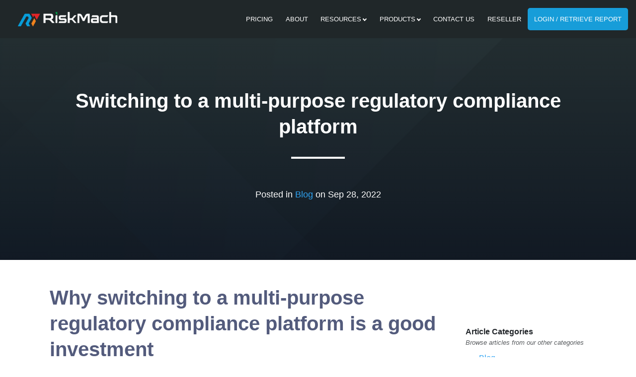

--- FILE ---
content_type: text/html;charset=UTF-8
request_url: https://www.riskmach.co.uk/article/why-invest-in-multi-purpose-compliance-platform/
body_size: 9364
content:
<!doctype html>
<html lang="en">
    <head>
        <!-- Required meta tags -->
        <meta charset="utf-8">
        <!-- <title>article</title> -->
        <!-- <meta name="description" content=""> -->
        <!-- <meta name="title" content=""> -->
        <meta name="author" content="OctoberCMS">
        <meta name="viewport" content="width=device-width, initial-scale=1.0">
        <meta name="generator" content="OctoberCMS">

        <link rel="icon" href="https://www.riskmach.co.uk/themes/riskmach/assets/images/rm-favicon.ico" type="image/x-icon" />
        <!-- <link rel="icon" href="https://www.riskmach.co.uk/themes/riskmach/assets/images/cropped-riskmach-logo-512x512-1-192x192.jpg" sizes="192x192" /> -->
        <!-- <link rel="apple-touch-icon" href="https://www.riskmach.co.uk/themes/riskmach/assets/images/cropped-riskmach-logo-512x512-1-180x180.jpg" /> -->
        
        <!-- X_OCTOBER_DEFAULT_BLOCK_CONTENT -->
    
            <title>Switching to a multi-purpose regulatory compliance platform</title>
        <meta name="title" content="Switching to a multi-purpose regulatory compliance platform">
    
            <meta name="description" content="Using too many tools can affect your workplace health and safety compliance. Here’s how a multi-purpose compliance platform can help.">
    
    
            <link rel="canonical" href="https://www.riskmach.co.uk/article/why-invest-in-multi-purpose-compliance-platform/"/>
    
        <meta name="robots" content="index,follow">

    

            
        <meta property="og:image" content="https://www.riskmach.co.uk/themes/riskmach/assets/images/man-with-rm-tablet.png" />
        <meta property="og:image:width" content="423" />
        <meta property="og:image:height" content="222" />

        <!-- Bootstrap CSS -->
        <!-- <link href="https://www.riskmach.co.uk/themes/riskmach/assets/vendor/bootstrap/css/bootstrap.min.css" rel="stylesheet"> -->
        <link href="https://www.riskmach.co.uk/themes/riskmach/assets/vendor/bootstrap/css/bootstrap-icons.css" rel="stylesheet">
        <!-- <link rel="stylesheet" href="https://cdn.jsdelivr.net/npm/bootstrap-icons@1.9.1/font/bootstrap-icons.css"> -->
        <!-- <link href="https://www.riskmach.co.uk/themes/riskmach/assets/css/theme.css" rel="stylesheet"> -->
        <!-- <link rel="stylesheet" href="https://www.riskmach.co.uk/themes/riskmach/assets/css/menu_styles.css" /> -->
        
                <link href="/themes/riskmach/assets/css/combine.css" rel="stylesheet">
            
        
        <!-- Google Tag Manager -->
        <script>(function(w,d,s,l,i){w[l]=w[l]||[];w[l].push({'gtm.start':
        new Date().getTime(),event:'gtm.js'});var f=d.getElementsByTagName(s)[0],
        j=d.createElement(s),dl=l!='dataLayer'?'&l='+l:'';j.async=true;j.src=
        'https://www.googletagmanager.com/gtm.js?id='+i+dl;f.parentNode.insertBefore(j,f);
        })(window,document,'script','dataLayer','GTM-MN9QJL');</script>
        <!-- End Google Tag Manager -->

        <!-- <style>
        @import url('https://fonts.googleapis.com/css2?family=Montserrat:ital,wght@0,100;0,200;0,500;1,100;1,500&family=Poppins:wght@100;300;400;600&display=swap');
        </style> -->

        <script src="https://kit.fontawesome.com/aada1edb84.js" crossorigin="anonymous"></script>

        <!-- Matomo -->
        <script>
          var _paq = window._paq = window._paq || [];
          /* tracker methods like "setCustomDimension" should be called before "trackPageView" */
          _paq.push(['trackPageView']);
          _paq.push(['enableLinkTracking']);
          (function() {
            var u="//audit-that.co.uk/";
            _paq.push(['setTrackerUrl', u+'matomo.php']);
            _paq.push(['setSiteId', '2']);
            var d=document, g=d.createElement('script'), s=d.getElementsByTagName('script')[0];
            g.async=true; g.src=u+'matomo.js'; s.parentNode.insertBefore(g,s);
          })();
        </script>
        <!-- End Matomo Code -->

    </head>
    <body>

        <!-- Google Tag Manager (noscript) -->
        <noscript><iframe src="https://www.googletagmanager.com/ns.html?id=GTM-MN9QJL"
        height="0" width="0" style="display:none;visibility:hidden"></iframe></noscript>
        <!-- End Google Tag Manager (noscript) -->

        <!-- Header -->
        <header id="layout-header">
            <header>
    <nav class="navbar">
        <div class="branding">
            <a href="https://www.riskmach.co.uk/" class="branding-logo" aria-label="Link to the home page">
                <picture>
                    <source srcSet="https://www.riskmach.co.uk/themes/riskmach/assets/images/avif/riskmach_logo_light.avif" type="image/avif" />

                    <img src="https://www.riskmach.co.uk/themes/riskmach/assets/images/riskmach_logo_light.png" alt="RiskMach Logo" decoding="async" loading="lazy" height="58" width="460" />
                </picture>
            </a>
        </div>

        <!-- <label for="input-hamburger" class="hamburger"></label> -->
        <input type="checkbox" id="input-hamburger" hidden>
        
        <ul class="menu">
            <li>
                <a class="menu-link" href="https://www.riskmach.co.uk/pricing/" aria-label="About RiskMach">Pricing</a>
            </li>
            <li>
                <a class="menu-link" href="https://www.riskmach.co.uk/about/" aria-label="About RiskMach">About</a>
            </li>
            <li class="has-dropdown">
                <a class="menu-link">Resources <span class="arrow"></span></a>
                <ul class="submenu">
                    <li>
                        <a class="menu-link" href="https://www.riskmach.co.uk/blog/" aria-label="Articles">Articles</a>
                    </li>
                    <li class="has-dropdown">
                        <a class="menu-link">Use Cases <span class="arrow"></span></a>
                        <ul class="submenu">
                            <li>
                                <a class="menu-link" href="https://www.riskmach.co.uk/project-management-software/" aria-label="Project Management Software">Project Management Software</a>
                            </li>
                            <li>
                                <a class="menu-link" href="https://www.riskmach.co.uk/asset-management-solutions/" aria-label="Asset Management Software">Asset Management Software</a>
                            </li>
                            <li>
                                <a class="menu-link" href="https://www.riskmach.co.uk/cpa-qualification/" aria-label="CPA Qualification">CPA Qualification (Approved by Ofqual)</a>
                            </li>
                        </ul>
                    </li>
                    <li>
                        <a class="menu-link" href="https://www.riskmach.co.uk/case-studies/" aria-label="Case Studies">Case Studies</a>
                    </li>
                </ul>
            </li>
            <!-- <li>
                <a class="menu-link" href="https://www.riskmach.co.uk/blog/" aria-label="Articles">Articles</a>
            </li> -->
            <li class="has-dropdown">
                <a class="menu-link">Products <span class="arrow"></span></a>
                <ul class="submenu">
                    <li>
                        <a class="menu-link" href="https://www.riskmach.co.uk/products/">Products home</a>
                    </li>
                    <li class="has-dropdown">
                        <a class="menu-link" href="https://www.riskmach.co.uk/packages/" aria-label="RiskMach packages">Packages <span class="arrow"></span></a>
                        <ul class="submenu">
                            <li>
                                <a class="menu-link" href="/packages/puwer-training-support/" aria-label="PUWER Training Support">PUWER Training Support</a>
                            </li>
                            <li>
                                <a class="menu-link" href="/packages/certification-support/" aria-label="CE and UKCA Certification Software and Expert Support">CE &amp; UKCA Certification Software and Expert Support</a>
                            </li>
                        </ul>
                    </li>
                    <li>
                        <a class="menu-link" href="https://www.riskmach.co.uk/core/" aria-label="RiskMach Core">Core</a>
                    </li>
                    <li class="has-dropdown">
                        <a class="menu-link" href="https://www.riskmach.co.uk/compliance/" aria-label="RiskMach Compliance">Compliance <span class="arrow"></span></a>
                        <ul class="submenu">
                            <li>
                                <a class="menu-link" href="/compliance/riskpuwer/" aria-label="Risk PUWER">Risk PUWER</a>
                            </li>
                            <li>
                                <a class="menu-link" href="/compliance/ladder-inspection-checklists/" aria-label="Ladder Inspection Software">Ladder Inspection Software</a>
                            </li>
                        </ul>
                    </li>
                    <li class="has-dropdown">
                        <a class="menu-link" href="https://www.riskmach.co.uk/managed-risk/" aria-label="RiskMach Managed Risk">Managed Risk <span class="arrow"></span></a>
                        <ul class="submenu">
                            <li>
                                <a class="menu-link" href="https://www.riskmach.co.uk/near-miss/" aria-label="RiskMach Near Miss">Near Miss</a>
                            </li> 
                        </ul>
                    </li>
                    <li>
                        <a class="menu-link" href="https://www.riskmach.co.uk/reporthub/" aria-label="RiskMach Report Hub">Report Hub</a> 
                    </li>
                    <li class="has-dropdown">
                        <a class="menu-link" href="https://www.riskmach.co.uk/certification/" aria-label="RiskMach Certification">Certification <span class="arrow"></span></a>
                        <ul class="submenu">
                            <li>
                                <a class="menu-link" href="/packages/certification-support/" aria-label="Certification Training">Certification Training</a>
                            </li>
                            <li>
                                <a class="menu-link" href="https://www.riskmach.co.uk/ce-self-certification/" aria-label="CE Marking Self-certification">CE Marking Self-certification</a>
                            </li>
                            <li>
                                <a class="menu-link" href="https://www.riskmach.co.uk/certification-technical-file-vault/" aria-label="RiskMach CE Vault">The Vault</a> 
                            </li>
                            <li>
                                <a class="menu-link" href="https://www.riskmach.co.uk/functional-safety-tool/" aria-label="Functional Safety Management and Design">Functional Safety Management &amp; Design</a>
                            </li>
                        </ul>
                    </li>
                    <li>
                        <a class="menu-link" href="https://www.riskmach.co.uk/register/" aria-label="Register for RiskMach">Get the app</a>
                    </li>
                    <li>
                        <a class="menu-link" href="https://www.riskmach.co.uk/standard-operating-procedure-software/" aria-label="SOP software">SOP Software</a>
                    </li>
                    <!-- <li>
                        <a class="menu-link" href="https://www.riskmach.co.uk/download/" aria-label="RiskMach Apps">RiskMach Apps</a>
                    </li> -->
                    <li>
                        <a class="menu-link" href="https://www.riskmach.co.uk/data/" aria-label="RiskMach Data">RiskMach Data</a>
                    </li>
                    <li class="has-dropdown">
                        <a class="menu-link">PDF Downloads <span class="arrow"></span></a>
                        <ul class="submenu">
                            <li>
                                <a class="menu-link" href="https://www.riskmach.co.uk/ukca-ce-product-cert-pdf/" aria-label="UKCA and CE product certification PDF">UKCA and CE Product Certification</a>
                            </li>
                            <li>
                                <a class="menu-link" href="https://www.riskmach.co.uk/iso-45001-risk-mangement-implementation-pdf/" aria-label="UKCA and CE product certification PDF">ISO 45001 Risk Management PDF</a>
                            </li>
                        </ul>
                    </li>
                </ul>
            </li>
            <!-- <li class="has-dropdown">
                <a class="menu-link">Use Cases <span class="arrow"></span></a>
                <ul class="submenu">
                    <li>
                        <a class="menu-link" href="https://www.riskmach.co.uk/project-management-software/" aria-label="Project Management Software">Project Management Software</a>
                    </li>
                    <li>
                        <a class="menu-link" href="https://www.riskmach.co.uk/asset-management-solutions/" aria-label="Asset Management Software">Asset Management Software</a>
                    </li>
                    <li>
                        <a class="menu-link" href="https://www.riskmach.co.uk/cpa-qualification/" aria-label="CPA Qualification">CPA Qualification (Approved by Ofqual)</a>
                    </li>
                </ul>
            </li> -->
            <li>
                <a class="menu-link" href="https://www.riskmach.co.uk/contact/">Contact Us</a>
            </li>
            <li>
                <a class="menu-link" href="https://www.riskmach.co.uk/become-reseller/">Reseller</a>
            </li>
            <li class="login-button">
                <a href="https://system.riskmach.co.uk/RMAngular/" target="_blank" aria-label="Login to RiskMach">Login / Retrieve Report</a>
            </li>
        </ul>

        <button id="NavButton" class="btn btn-light btn-sm" aria-label="Menu button">
            <i class="bi bi-list ham"></i>
        </button>
            
    </nav>
</header>

        </header>

        <!-- Content -->
        <section id="layout-content">
            <!-- START HEADING -->
<section>
	<div class="vert-padding-lg bg-geometric-dark">
		<div class="container">
			<div class="row">
				<div class="col text-center">
					<h1 class="main-heading">Switching to a multi-purpose regulatory compliance platform</h1>

					<div class="heading-divider">
						<!-- DIVIDER -->
					</div>

					<p class="top-margin-lg">
						
					    	
					    						        							            						        					        
					        	
						        	Posted in
							        							        								        		<a href="https://www.riskmach.co.uk/blog/">Blog</a>							        									    								    on Sep 28, 2022

					        	
					    					</p>
				</div>
			</div>
		</div>
	</div>
</section>
<!-- END HEADING -->

<!-- START FEATURED IMAGES -->
<section>
	<div class="vert-padding">
		<div class="container">
			<div class="row">
				<div class="col-md-8 col-lg-9">
					
					<div class="blog-post-featured-image-top">
												<div style="margin-bottom: 50px;">

						    <div>
						        
						        <div class="blog-post-featured-image">
						        	<div>
						        		<img data-src="multi-purpose-compliance-platform-investment.jpg" src="https://www.riskmach.co.uk/storage/app/uploads/public/630/4cc/571/6304cc5718336685525479.jpg" class="figure-img img-fluid rounded" alt="">
						       		</div>
						       		<div class="image-title"></div>
						       		<div class="image-description"></div>
						        </div>

						        						    </div>

						</div>
											</div>

					<div class="blog-post">
						<h1><strong>Why switching to a multi-purpose regulatory compliance platform is a good investment</strong></h1>
<p>Admin work is never pleasant but not doing it (or not doing it right) can cause a multitude of problems in all areas of your business and technical compliance isn’t an exception. Below we’ll look into the use of digital tools to ensure compliance and how switching to a multi-purpose regulatory compliance platform that supports external technical service providers is a worthy investment to consider in 2021. </p>
<h2><strong>The Problem</strong></h2>
<p>According to the <a href="https://www.legislation.gov.uk/uksi/1999/3242/contents/made" target="_blank">UK health and safety management regulations</a>, you, as an employer, are required to ensure the health and safety of your employees and visitors at the workplace. However, doing that is not a one-man job. It requires the involvement of multiple responsible people appointed by you, both internally and externally, as well as a whole lot of documentation as supporting evidence for achieving your workplace risk management goals and objectives. </p>
<p>The natural solution to getting every part of the risk management and regulatory compliance process organised is to implement digital software tools to help your team (because let’s face it – doing a risk assessment on a clipboard and filling in endless paper checklists isn’t an acceptable option in the modern workplace). So far, so good but there is a pitfall that many business owners walk into and that’s implementing too many tools at the same time.</p>
<p>Now, picture using software where you log all your assets and keep track of what machinery you have in each building. Then, there’s that fancy digital calendar where you can schedule risk assessments and tag relevant people. Of course, there come the checklists: the risk assessment template you just downloaded, the pre-use checks examples saved on the shared server, the risk management manual your co-worker sent a link to a few weeks back… Oh, and let’s not forget the online file storage system where you keep all the documents, reports and evidence for each individual risk and the measures associated with it. It’s all quite handy, really, if you can figure out where the files were saved and whether they have been attached in the first place. </p>
<p>As you can see, the issue here is apparent: tools can be useful but creating an app overload can only make the compliance process slower, clunkier and overall – less reliable. When work needs to be done, updating multiple platforms that relate to the same tasks is not only tedious but can lead to things being missed. Forgetting to update the calendar after a risk assessment has been made, for example, is easy – it can happen to anyone but the results can be quite devastating, ranging from incurring fines due to non-compliance to causing serious workplace accidents. </p>
<p>In addition to that, dealing with too many tools and applications can have a negative impact on your team’s productivity. Having to update various systems with administrative information about all risk management and compliance activities takes time. If you have the right regulatory compliance tool, that’s time your team could be spending on working towards your business goals, instead. Also, switching between screens to find the right information and responding to constant pop-ups from various programs is distracting, to say the least, which leads to a decrease in efficiency.  </p>
<p>Then, there is the issue of security. Technical compliance documents hold sensitive information about your business which, if acquired by the wrong people, could lead to serious consequences, such as data breaches and company espionage. When too many digital tools are involved, controlling who should get access to which platform becomes increasingly difficult. Not to mention that not all tools share the same high standards of security. Plus, users tend to forget to log out of systems or to close documents when they move away from their desk. Granted, that can happen with any single application but the more you have, the higher the chances of a security breach. </p>
<p>Last but not least, technical compliance is often outsourced. General risk assessments, PUWER inspections and LOLER inspections, are often performed by third-party compliance service providers to avoid mistakes. There is a good chance that those technical service agents also use their own compliance software, which won’t necessarily align with your internal processes. This can cause a breakdown in communication, loss of information and a lack of visibility between external and internal stakeholders. </p>
<p>Furthermore, when the relevant compliance activities are done, the technical compliance providers have to transfer their records to your systems which is a manual process that is far from error-proof. Making sure you have all documentation safely stored is not a small issue, as the law requires you to keep your records for at least ten years and they may be required as proof of compliance in the event of an incident, audit or other enforcement activity. </p>
<h2><strong>The Solution</strong></h2>
<p>To streamline the technical compliance process and increase your team’s efficiency both internally and externally, the best thing you could do is implement a single, multi-purpose regulatory compliance software, which can cover all of your technical compliance tasks and bring the risk of such problems to a minimum.</p>
<p>As you’ll often see in risk management, removing the issue isn’t always an option but minimising its likelihood of occurring and controlling it efficiently is. The same applies to admin and the use of digital tools in the compliance process: you still have to do it and human errors can never be completely removed from the equation but using an all-in-one software, such as <a href="https://www.riskmach.co.uk/">RiskMach</a> can help you manage the problem and achieve outstanding compliance results.</p>
<p>RiskMach is a fully-integrated platform, which means that you can perform, log, track and monitor all health and safety regulatory compliance activities in one central place. From risk assessment, risk management and reporting to pre-use checks, near misses management and product self-certification – it can all be managed via a single, user-friendly dashboard, accessible from any device, anywhere in the world. </p>
<p>Thanks to the Cloud-based nature of the product, every person involved in the compliance process, be it a company employee or an appointed third-party responsible person, can access the data and collaborate on risk-related tasks at any time with immediate updates available. RiskMach also provides business owners with a standardised output that is seamlessly integrated into your safety compliance platform, so that third-party technical service providers can complete their work as required without having to worry about discrepancies with your existing compliance procedures. </p>
<p>Keeping your technical files safe and secure for a decade also won’t be a problem because they are all stored in The Vault – RiskMach’s secure digital storage space, and since both your in-house team and the third-party providers can use the system, loss of information in transit shouldn’t be a problem. </p>
<p><strong>With all that in mind, making the decision to switch from a combo of various apps and tools to one centralised, multi-purpose regulatory compliance platform, such as RiskMach, should be a no-brainer.  Check our free <a href="https://www.spiers.k-hosting.co.uk/storage/app/media/riskmach-pdfs/riskmach-45001-management-implementation3882.pdf" target="_blank">RiskMach PDF</a> to learn more about the system or <a href="https://www.riskmach.co.uk/contact/">speak to us</a> to find out how we can help you stay compliant with the relevant industry standards.</strong></p>
					</div>
				</div>
				<div class="col-md-4 col-lg-3">

					<div class="top-margin d-block d-xs-block d-sm-none d-md-none"></div>
					<div class="top-margin d-block d-xs-block d-sm-block d-md-none"></div>
					
					<div class="blog-post-featured-image-right">
												<div style="margin-bottom: 50px;">

						    <div>
						        
						        <div class="blog-post-featured-image">
						        	<div>
						        		<img data-src="multi-purpose-compliance-platform-investment.jpg" src="https://www.riskmach.co.uk/storage/app/uploads/public/630/4cc/571/6304cc5718336685525479.jpg" class="figure-img img-fluid rounded" alt="">
						       		</div>
						       		<div class="image-title"></div>
						       		<div class="image-description"></div>
						        </div>

						        						    </div>

						</div>
											</div>

					<div class="p-1">

						<div style="font-weight: bold; padding-left: 5px; padding-top: 5px;">Article Categories</div>
						<div class="text-muted fst-italic" style="padding-left: 5px; margin-bottom: 10px; font-size: 0.8em;">Browse articles from our other categories</div>
						
						
							<ul class="quick-category-links">
							    			    					
			    					
			    						<li>
											<a href="https://www.riskmach.co.uk/blog/">Blog</a>
										</li>

									
			    							    					
			    					
			    							    					
			    					
			    				
			    			</ul>


						
					</div>

				</div>
			</div>
		</div>
	</div>
</section>
<!-- END FEATURED IMAGES -->


<div id="RiskMachDemo" style="display: none; position: fixed; z-index: 9999; left: 0px; top: 0px; width: 100%; height: 100%; overflow: auto; background-color: rgb(0,0,0); background-color: rgba(0,0,0,0.4); backdrop-filter: blur(4px);">
	<div class="custom-modal">

		<div style="position: absolute; top: 10px; right: 10px;">
			<a href="javascript: void(0)" class="close-modal popup-opt-out" style="text-decoration: none; font-size: 0.8em; font-weight: bold; color: #E2AF2F;">
				<span class="glyphicon glyphicon-remove"></span> No thanks!
			</a>
		</div>

		<form name="popup-form" action="" method="POST">

						<div class="text-center" style="margin-bottom: 30px; margin-top: 50px;">
				<img src="https://www.riskmach.co.uk/themes/riskmach/assets/images/riskmach_logo_light.png" class="popup-feature-image" alt="Popup Image" />
			</div>
			
			<h3 class="text-center">See RiskMach in Action</h3>

			<p class="text-center" style="margin-bottom: 30px;">Register your interest for a live RiskMach demo - we&#039;ll show you how it all works.</p>

			<div class="success-message text-success" style="display: none; margin-bottom: 15px; font-weight: bold;"></div>
			<div class="error-message text-danger" style="display: none; margin-bottom: 15px; font-weight: bold;"></div>

			<div class="form-input-container">

				<input type="hidden" name="site_name" value="" />

				<div class="form-group ">
					<label>Name <span style="color: red; font-weight: bold;">*</span></label>
					<input type="text" name="name" class="form-control" required>
					<div class="help-text"></div>
				</div>

				<div class="form-group" style="margin-top: 15px;">
					<label>Email Address <span style="color: red; font-weight: bold;">*</span></label>
					<input type="email" name="email_address" class="form-control" required>
					<div class="help-text"></div>
				</div>

				
				<div class="form-group text-center" style="margin-top: 30px">
					<label class="sr-only">Submit Enquiry</label>
					<button type="submit" onclick="javascript:_paq.push(['trackEvent', 'Generic Contact Form Submission', 'Submit']);" name="contact_submit" class="btn btn-blocks" style="background-color: #089dd9; color: #fff; font-weight: bold;">Register Now</button>
				</div>

			</div>

		</form>

		<div class="popup-success" style="display: none;">

			<h3 class="text-center">Thank you!</h3>
			<p class="text-center">Thank you for registering your interest in a Demo</p>

			<p class="text-center" style="margin-top: 30px;">
				<a href="javascript: void(0)" class="close-modal" style="color: #E2AF2F; font-weight: bold;">Close and continue</a>
			</p>

		</div>

	</div>
</div>



        </section>

        <!-- Footer -->
        <footer id="layout-footer">
            <footer>
	<div class="vert-padding bg-black">
		
		<div class="container">
			<div class="row">
				<div class="col-md-6">
					<div>
						<p>
							12 Victoria road<br>
							Tamworth<br>
							B79 7HL
						</p>
					</div>

					<div class="top-margin-sm">
						<a href="tel: +44 24 7542 6160" class="contact-click">
							<i class="bi bi-telephone-fill nav-contact-links-icon" alt="Phone"></i>
							<span> +44 24 7542 6160</span>
						</a>
						<br>
						<a href="mailto: info@riskmach.co.uk" class="contact-click">
							<i class="bi bi-envelope-fill nav-contact-links-icon" alt="Email"></i>
							<span> info@riskmach.co.uk</span>
						</a>
					</div>
				</div>
				<div class="col-md-6 text-end">
					
					<div>
						<picture class="footer-logo">
		                    <source srcSet="https://www.riskmach.co.uk/themes/riskmach/assets/images/avif/riskmach_logo_light.avif" type="image/avif" />

		                    <img src="https://www.riskmach.co.uk/themes/riskmach/assets/images/riskmach_logo_light.png" alt="RiskMach Logo" decoding="async" loading="lazy" height="58" width="460" class="img-fluid" />
		                </picture>
					</div>

					<div class="top-margin">
						<p>&copy; RiskMach 2020</p>
						<p><a href="https://www.riskmach.co.uk/privacy-policy/" aria-label="Privacy policy">Privacy Policy</a></p>
					</div>

				</div>
			</div>
		</div>

	</div>
</footer>        </footer>


        
        <script src="https://www.riskmach.co.uk/themes/riskmach/assets/vendor/jquery/js/jquery-3.6.0.min.js"></script>

        <!-- Option 1: Bootstrap Bundle with Popper -->
        <script src="https://www.riskmach.co.uk/themes/riskmach/assets/vendor/bootstrap/js/bootstrap.bundle.min.js"></script>
        
        <script src="https://spiersgroup.co.uk/spiers-forms/spiers_forms.js"></script>
        
        <script src="https://spiersgroup.co.uk/momay-events/app.js"></script>
        
        <script>
             var mevents = new MomayCustomEventsService().init({ "token": "89e412d4-efe0-11ed-8329-0a5b5c48d652", "mode": "web" });
		      console.log(mevents);
        </script>
        
        
        <script src="/modules/system/assets/js/framework.js"></script>
<script src="/modules/system/assets/js/framework.extras.js"></script>
<link rel="stylesheet" property="stylesheet" href="/modules/system/assets/css/framework.extras.css">
        <script type="text/javascript" src="https://spiersgroup.co.uk/spiers-popup/app.js"></script>


    <script>

		// type: 4 (WEBSITE ENQUIRY)
		// type: 18 (PDF DOWNLOAD)
		// origin: 10 SPIERS
		// origin: 9 RISKMACH 

		var popup_service = new SpiersPopupService({
			popup_el_id: 'RiskMachDemo',
			time_to_popup: '15',
			scroll_trigger: "percentage",
			scroll_percentage_trigger: "50",
			exit_intent: "",
			form_data: {
				notes: "Someone has Registered there interest in a RiskMach demo",
				origin: 10,
				type: 4,
				file_download_ref: '',
				domain_key: "89e412d4-efe0-11ed-8329-0a5b5c48d652",
				service_id: "225",
				category_id: "13"
			}
		}).init();

		//CATCH SUCCESSFUL FORM SUBMIT EVENT
		$(document).on("spiersPopupService::success", function(event, data){

			window._paq = window._paq || [];
            window._paq.push(['trackGoal', '9']);

		});

	</script>

	
	<div style="display: none;">
		<script type="application/ld+json" class="yoast-schema-graph">{"@context":"https://schema.org","@graph":[{"@type":"WebPage","@id":"https://www.riskmach.co.uk/resources/why-invest-in-multi-purpose-compliance-platform/","url":"https://www.riskmach.co.uk/resources/why-invest-in-multi-purpose-compliance-platform/","name":"Switching to a multi-purpose regulatory compliance platform","isPartOf":{"@id":"https://www.riskmach.co.uk/#website"},"primaryImageOfPage":{"@id":"https://www.riskmach.co.uk/resources/why-invest-in-multi-purpose-compliance-platform/#primaryimage"},"image":{"@id":"https://www.riskmach.co.uk/resources/why-invest-in-multi-purpose-compliance-platform/#primaryimage"},"thumbnailUrl":"https://www.riskmach.co.uk/wp-content/uploads/2021/03/multi-purpose-compliance-platform-investment.jpg","datePublished":"2021-03-31T07:53:50+00:00","dateModified":"2022-09-08T12:01:20+00:00","author":{"@id":"https://www.riskmach.co.uk/#/schema/person/7c208675a34c3b7e196adb8d3ac6374b"},"description":"Using too many tools can affect your workplace health and safety compliance. Here’s how a multi-purpose compliance platform can help.","breadcrumb":{"@id":"https://www.riskmach.co.uk/resources/why-invest-in-multi-purpose-compliance-platform/#breadcrumb"},"inLanguage":"en-GB","potentialAction":[{"@type":"ReadAction","target":["https://www.riskmach.co.uk/resources/why-invest-in-multi-purpose-compliance-platform/"]}]},{"@type":"ImageObject","inLanguage":"en-GB","@id":"https://www.riskmach.co.uk/resources/why-invest-in-multi-purpose-compliance-platform/#primaryimage","url":"https://www.riskmach.co.uk/wp-content/uploads/2021/03/multi-purpose-compliance-platform-investment.jpg","contentUrl":"https://www.riskmach.co.uk/wp-content/uploads/2021/03/multi-purpose-compliance-platform-investment.jpg","width":640,"height":427,"caption":"multi-purpose compliance platform investment"},{"@type":"BreadcrumbList","@id":"https://www.riskmach.co.uk/resources/why-invest-in-multi-purpose-compliance-platform/#breadcrumb","itemListElement":[{"@type":"ListItem","position":1,"name":"Home","item":"https://www.riskmach.co.uk/"},{"@type":"ListItem","position":2,"name":"Why switching to a multi-purpose regulatory compliance platform is a good investment"}]},{"@type":"WebSite","@id":"https://www.riskmach.co.uk/#website","url":"https://www.riskmach.co.uk/","name":"RiskMach","description":"Machine Risk Assessment Software","potentialAction":[{"@type":"SearchAction","target":{"@type":"EntryPoint","urlTemplate":"https://www.riskmach.co.uk/?s={search_term_string}"},"query-input":"required name=search_term_string"}],"inLanguage":"en-GB"},{"@type":"Person","@id":"https://www.riskmach.co.uk/#/schema/person/7c208675a34c3b7e196adb8d3ac6374b","name":"Dela Gonon","image":{"@type":"ImageObject","inLanguage":"en-GB","@id":"https://www.riskmach.co.uk/#/schema/person/image/","url":"https://secure.gravatar.com/avatar/8c7825c885d0d951a6b2701640d68ec7?s=96&d=mm&r=g","contentUrl":"https://secure.gravatar.com/avatar/8c7825c885d0d951a6b2701640d68ec7?s=96&d=mm&r=g","caption":"Dela Gonon"}}]}</script>

<script type="application/ld+json">
{
  "@context": "https://schema.org",
  "@type": "Article",
  "mainEntityOfPage": {
    "@type": "WebPage",
    "@id": "https://www.riskmach.co.uk/resources/why-invest-in-multi-purpose-compliance-platform/"
  },
  "headline": "Why switching to a multi-purpose regulatory compliance platform is a good investment",
  "description": "Admin work is never pleasant but not doing it (or not doing it right) can cause a multitude of problems in all areas of your business and technical compliance isn’t an exception. Below we’ll look into the use of digital tools to ensure compliance and how switching to a multi-purpose regulatory compliance platform that supports external technical service providers is a worthy investment to consider in 2021.",
  "image": "https://www.riskmach.co.uk/wp-content/uploads/2021/03/multi-purpose-compliance-platform-investment.jpg",  
  "author": {
    "@type": "Organization",
    "name": "RiskMach"
  },  
  "publisher": {
    "@type": "Organization",
    "name": "RiskMach",
    "logo": {
      "@type": "ImageObject",
      "url": "https://www.riskmach.co.uk/wp-content/uploads/2020/07/RiskMach-Logo-Light.png"
    }
  },
  "datePublished": "2021-03-31",
  "dateModified": "2021-04-06"
}
</script>
	</div>
	

<script>
    // const hamburger = document.querySelector(".hamburger");
    // hamburger.addEventListener("click", function(){
    //     this.classList.toggle("close");
    // });

    // $(".hamburger").on('click', function(){
    //     // this.classList.toggle("close");
    //     $(this).toggleClass("close");
    // });

    $("#NavButton").on('click', function(){
        $("#input-hamburger").prop("checked", !$("#input-hamburger").prop('checked'));
        $(".ham").toggleClass("bi-list");
        $(".ham").toggleClass("bi-x");
        // $("#NavButton").toggleClass("close");
    });

</script>
    </body>
</html>

--- FILE ---
content_type: application/javascript
request_url: https://spiersgroup.co.uk/spiers-popup/app.js
body_size: 13132
content:
var SpiersPopupService = (function(){

	function PopupService(settings)
	{
		var $scope = this;

		this.is_loading = false;
		this.success = false;

		this.settings = {
			popup_el_id: 'PopUpElID',
			file_download_ref: null,
			time_to_popup: null,
			scroll_trigger: null,
			scroll_percentage_trigger: null,
			exit_intent: false,
			submit_url: 'https://spiersgroup.co.uk/pi-laravel/public/front-end/SaveWebsiteContactForm',
			// submit_url: '../pi-laravel/public/front-end/SaveWebsiteContactForm',
			json_url: 'https://spiersgroup.co.uk/pi-laravel/public/front-end/ContactFormSettings',
			test_json_url: '../pi-laravel/public/front-end/ContactFormSettings',
			json_settings: {},
			success_message: "Thank you for your enquiry",
			hide_form_success: true,
			modal_shown: false,
			form_data: {
				page: window.location.href,
				source: null,
				origin: 10,
				type: 18,
				notes: null,
				service: null,
				name: null,
				company_name: null,
				email_address: null,
				telephone_number: null,
				service: null,
				notes: null,
			},
			timer: {
				timer: null,
				time: null,
				start: function(){
					var service = this;
					service.time = 0;

					//NO NEED TO START TIMER IF MODAL ALREADY SHOWN
					if( $scope.settings.modal_shown || !$scope.settings.time_to_popup )
					{
						return;
					}

					service.timer = setInterval(function(){
						service.time += 1;
						console.log(service.time);

						if( $scope.settings.timer.time == $scope.settings.time_to_popup )
						{
							//ONLY SHOW THE MODAL IF NOT ALREADY SHOWN
							if( !$scope.settings.modal_shown )
							{
								$scope.settings.showModal();
							}
						}

					}, 1000);
				},
				clear: function(){
					var service = this;
					clearInterval(service.timer);
				}
			},
			observer: {
				observer: null,
				startObserve: function(){

					if( !$scope.settings.scroll_trigger || $scope.settings.scroll_trigger == 'percentage' )
					{
						return;
					}

					$scope.settings.observer.observer = new IntersectionObserver(function(entries) {
						// isIntersecting is true when element and viewport are overlapping
						// isIntersecting is false when element and viewport don't overlap
						if(entries[0].isIntersecting === true)
						{
							//ONLY SHOW THE MODAL IF NOT ALREADY SHOWN
							if( !$scope.settings.modal_shown )
							{
								$scope.settings.showModal();
							}
						}
					},{
						threshold: [0]
					});

					$scope.settings.observer.observer.observe(document.querySelector($scope.settings.scroll_trigger));
				}
			},
			scroll_percentage: {
				percentage: 0,
				calc: function(){
					var h = document.documentElement, 
				    b = document.body,
				    st = 'scrollTop',
				    sh = 'scrollHeight';
					var percent = (h[st]||b[st]) / ((h[sh]||b[sh]) - h.clientHeight) * 100;

					$scope.settings.scroll_percentage.percentage = Math.round(percent);
				},
				init: function(){

					setTimeout(function(){

						$(window).on('scroll', function(){
							$scope.settings.scroll_percentage.calc();

							if( $scope.settings.modal_shown )
							{
								return;
							}

							if( $scope.settings.scroll_trigger != 'percentage' )
							{
								return;
							}

							if( !$scope.settings.scroll_percentage_trigger )
							{
								return;
							}

							if( parseInt($scope.settings.scroll_percentage.percentage) > parseInt($scope.settings.scroll_percentage_trigger) )
							{
								$scope.settings.showModal();
							}

						});

						if( $scope.settings.hasOwnProperty('exit_intent') && $scope.settings.exit_intent )
						{
							$scope.addEvent(window,"load",function(e) {
							    $scope.addEvent(document, "mouseout", function(e) {
							        e = e ? e : window.event;
							        var from = e.relatedTarget || e.toElement;
							        if (!from || from.nodeName == "HTML") {
							            // stop your drag event here
							            // for now we can just use an alert

							            if( e.clientY <= 0 && !$scope.settings.modal_shown )
							            {
							            	$scope.settings.showModal();
							            }
							        }
							    });
							});
						}

					}, 0);

				}()
			},
			showModal: function(){
				$scope.settings.timer.clear();
				$("#" + $scope.settings.popup_el_id).fadeIn(500);
				$scope.settings.modal_shown = true;
				sessionStorage.setItem("popup-" + $scope.settings.popup_el_id, true);
			},
			hideModal: function(){
				$("#" + $scope.settings.popup_el_id).hide();
			},
			showSuccess: function(){
				$("#" + $scope.settings.popup_el_id + " form").hide();
				$("#" + $scope.settings.popup_el_id + " .popup-opt-out").hide();
				$("#" + $scope.settings.popup_el_id + " .popup-success").show();
			}
		};

		this.init = function(){

			var service = this;

			if( !settings )
			{
				settings = {};
			}

			//UPDATE GENERAL SETTINGS
			for(var property in settings){
				
				if( property != 'form_data' )
				{
					this.settings[property] = settings[property];
					//console.log("Update Setting ["+ property +"] ["+ settings[property] +"]");
				}
			};

			//UPDATE PROVIDED FORM DATA
			if( settings.hasOwnProperty('form_data') )
			{
				for(var property in settings.form_data)
				{
					this.settings.form_data[property] = settings.form_data[property];
					//console.log("Update Setting ["+ property +"] ["+ settings.form_data[property] +"]");
				}
			}

			this.setInitialFieldValues();
			this.registerEvents();
			this.getJsonSettings();

			//GET THE MODAL SHOW VALUE
			$scope.settings.modal_shown = sessionStorage.getItem("popup-" + $scope.settings.popup_el_id);

			console.log("MODAL SHOWN VALUE");
			console.log($scope.settings.modal_shown);

			$(document).ready(function(){
				service.settings.timer.start();
			});

			$scope.settings.observer.startObserve();

			//console.log("Initialised!");
		};

		this.getSubmitFormData = function(){
			//console.log("GET SUBMIT FORM DATA");
			var form_data = this.getFormData();
			this.submitFormData(form_data);
		};

		this.setInitialFieldValues = function()
		{
			if( !this.settings.hasOwnProperty('form_data') )
			{
				return;
			}

			for(var property in this.settings.form_data)
			{
				if( $("#" + $scope.settings.popup_el_id + " form[name=popup-form]").find("[name="+ property +"]").length > 0 )
				{
					$("#" + $scope.settings.popup_el_id + " form[name=popup-form]").find("[name="+ property +"]").val( this.settings.form_data[property] );
				}

			};
		}

		this.getFormData = function(){

			//GET THE FORM VALUES
			var data = $("#" + $scope.settings.popup_el_id + " form[name=popup-form]").serializeArray().reduce(function(obj, item) {
				obj[item.name] = item.value;
				return obj;
			}, {});

			//FETCH ANY DEFAULT VALUES PROVIDED VIA API BUT NOT THE FORM
			for(var property in this.settings.form_data)
			{
				if( $("#" + $scope.settings.popup_el_id + " form[name=popup-form]").find("[name="+ property +"]").length == 0 )
				{
					data[property] = this.settings.form_data[property];
				}
			};

			//GET PAGE REFERER
			var deferrer_page = document.referrer;
			data.page_referrer = deferrer_page;

			//GET PIWIK VISITOR ID
			var piwik_visitor_id = window.localStorage.getItem('piwik_visitor_id');
			data.piwik_visitor_id = piwik_visitor_id;

			data.page = window.location.href + "#" + $scope.settings.popup_el_id;

			return data;
		};

		this.submitFormData = function(form_data){

			var service = this;
			service.is_loading = true;

			var payload = {
				params: {
					data: form_data
				}
			};

			payload = JSON.stringify( payload );
			service.disableSubmitButton();

			$.post(service.settings.submit_url, payload, function(data, status, xhr){

				if( data.error == true )
				{
					alert( data.error_messages[0] );
					service.updateShowErrorMessage( data.error_messages[0] );
				}
				else
				{
					service.updateShowSuccessMessage( service.settings.success_message );
					service.resetForm();
					service.success = true;

					if( service.settings.hide_form_success === true )
					{
						service.hideFormInputContainer();
					}

					$scope.settings.showSuccess();
					$(document).trigger("spiersPopupService::success", { popup_id: $scope.settings.popup_el_id });
				}
				
				service.is_loading = false;
				service.enableSubmitButton();
				
				
			}).done(function(){
				service.is_loading = false;
				service.enableSubmitButton();
			})
			.fail(function(jqxhr, settings, ex){
				alert('failed, ' + ex);
				service.error = true;
				service.is_loading = false;
				service.updateShowErrorMessage( ex );
				service.enableSubmitButton();
			});
		};

		this.registerEvents = function(){
			var service = this;

			$("#" + $scope.settings.popup_el_id + " .close-modal").on("click", function(){
				$scope.settings.hideModal();
			});

			$("#" + $scope.settings.popup_el_id + " form[name=popup-form]").submit(function( event ) {
				event.preventDefault();
				service.getSubmitFormData();
			});
		}

		this.updateShowSuccessMessage = function(message)
		{
			this.hideErrorMessage();
			this.updateSuccessMessage(message);
			this.showSuccessMessage();
		}

		this.updateShowErrorMessage = function(message)
		{
			this.hideSuccessMessage();
			this.updateErrorMessage(message);
			this.showErrorMessage();
		}

		this.updateSuccessMessage = function(message)
		{
			$( "#" + $scope.settings.popup_el_id + " form[name=popup-form]" ).find(".success-message").html(message);
		}

		this.updateErrorMessage = function(message)
		{
			$( "#" + $scope.settings.popup_el_id + " form[name=popup-form]" ).find(".error-message").html(message);
		}

		this.showSuccessMessage = function()
		{
			$( "#" + $scope.settings.popup_el_id + " form[name=popup-form]" ).find(".success-message").show();
		}

		this.hideSuccessMessage = function()
		{
			$( "#" + $scope.settings.popup_el_id + " form[name=popup-form]" ).find(".success-message").show();
		}

		this.showErrorMessage = function()
		{
			$( "#" + $scope.settings.popup_el_id + " form[name=popup-form]" ).find(".error-message").show();
		}

		this.hideErrorMessage = function()
		{
			$( "#" + $scope.settings.popup_el_id + " form[name=popup-form]" ).find(".error-message").hide();
		}

		this.disableSubmitButton = function()
		{
			$( "#" + $scope.settings.popup_el_id + " form[name=popup-form]" ).find("[type=submit]").attr("disabled", true);
		}

		this.enableSubmitButton = function()
		{
			$( "#" + $scope.settings.popup_el_id + " form[name=popup-form]" ).find("[type=submit]").attr("disabled", false);
		}

		this.resetForm = function()
		{
			$( "#" + $scope.settings.popup_el_id + " form[name=popup-form]" ).trigger("reset");
		}

		this.hideFormInputContainer = function()
		{
			$("#" + $scope.settings.popup_el_id + " form[name=popup-form]").find(".form-input-container").hide();
		}

		this.showFormInputContainer = function()
		{
			$("#" + $scope.settings.popup_el_id + " form[name=popup-form]").find(".form-input-container").hide();
		}

		this.getJsonSettings = function()
		{
			var service = this;

			$.getJSON( service.settings.json_url , function( data ) {
				service.settings.json_settings = data;
				service.buildServicesDropdown();
			});
		}

		this.buildServicesDropdown = function()
		{
			var service = this;

			$(document).ready(function(){

				//console.log("START BUILD SERVICE DROPDOWN");

				if( $("#" + $scope.settings.popup_el_id + " form[name=popup-form]").find("[name=service]").length == 0 )
				{
					return;
				}

				//RISKMACH SERVICES
				if( parseInt(service.settings.form_data.origin) == 9 )
				{
					if( !service.settings.json_settings.hasOwnProperty('riskmach_services') )
					{
						return;
					}

					$.each(service.settings.json_settings.riskmach_services, function (i, item) {
						$("#" + $scope.settings.popup_el_id + " form[name=popup-form]").find("[name=service]").append($('<option>', { 
							value: item.value,
							text : item.display
						}));
					});
				}

				//SPIERS SERVICES
				if( parseInt(service.settings.form_data.origin) == 10 )
				{
					if( !service.settings.json_settings.hasOwnProperty('services') )
					{
						return;
					}

					$.each(service.settings.json_settings.services, function (i, item) {
						$("#" + $scope.settings.popup_el_id + " form[name=popup-form]").find("[name=service]").append($('<option>', { 
							value: item.value,
							text : item.display
						}));
					});
				}

			});
		}

		this.addEvent = function(obj, evt, fn)
		{
		    if (obj.addEventListener) {
		        obj.addEventListener(evt, fn, false);
		    }
		    else if (obj.attachEvent) {
		        obj.attachEvent("on" + evt, fn);
		    }
		}

	};

	return PopupService;

}());

--- FILE ---
content_type: application/javascript
request_url: https://spiersgroup.co.uk/spiers-forms/spiers_forms.js
body_size: 9156
content:
var SpiersContactService = (function(){

	function ContactService(settings)
	{
		this.is_loading = false;
		this.success = false;

		this.settings = {
			form_id: null,
			submit_url: 'https://spiersgroup.co.uk/pi-laravel/public/front-end/SaveWebsiteContactForm',
			// submit_url: '../pi-laravel/public/front-end/SaveWebsiteContactForm',
			json_url: 'https://spiersgroup.co.uk/pi-laravel/public/front-end/ContactFormSettings',
			test_json_url: '../pi-laravel/public/front-end/ContactFormSettings',
			json_settings: {},
			success_message: "Thank you for your enquiry",
			hide_form_success: true,
			form_data: {
				page: window.location.href,
				source: null,
				origin: 10,
				type: 4,
				notes: null,
				service: null,
				name: null,
				company_name: null,
				email_address: null,
				telephone_number: null,
				service_id: null,
				category_id: null,
				notes: null,
				domain_key: null,
				post_code: null
			}
		};

		this.init = function(){

			if( !settings )
			{
				return;
			}

			//UPDATE GENERAL SETTINGS
			for(var property in settings){
				
				if( property != 'form_data' )
				{
					this.settings[property] = settings[property];
					//console.log("Update Setting ["+ property +"] ["+ settings[property] +"]");
				}
			};

			//UPDATE PROVIDED FORM DATA
			if( settings.hasOwnProperty('form_data') )
			{
				for(var property in settings.form_data)
				{
					this.settings.form_data[property] = settings.form_data[property];
					//console.log("Update Setting ["+ property +"] ["+ settings.form_data[property] +"]");
				}
			}

			this.setInitialFieldValues();
			this.registerEvents();
			this.getJsonSettings();

			//console.log("Initialised!");
		};

		this.getSubmitFormData = function(){
			//console.log("GET SUBMIT FORM DATA");
			var form_data = this.getFormData();
			this.submitFormData(form_data);
		};

		this.setInitialFieldValues = function()
		{
			if( !this.settings.hasOwnProperty('form_data') )
			{
				return;
			}

			for(var property in this.settings.form_data)
			{

				if( $("#" + this.settings.form_id).find("[name="+ property +"]").length > 0 )
				{
					$("#" + this.settings.form_id).find("[name="+ property +"]").val( this.settings.form_data[property] );
				}

			};
		}

		this.getFormData = function(){

			//console.log("GET FORM DATA");

			// var data = {
			// 	site_name: $("#" + this.settings.form_id).find("[name=site_name]").val(),
			// 	name: $("#" + this.settings.form_id).find("[name=name]").val(),
			// 	company_name: $("#" + this.settings.form_id).find("[name=company_name]").val(),
			// 	email_address: $("#" + this.settings.form_id).find("[name=email_address]").val(),
			// 	telephone_number: $("#" + this.settings.form_id).find("[name=telephone_number]").val(),
			// 	service: $("#" + this.settings.form_id).find("[name=service]").val(),
			// 	notes: $("#" + this.settings.form_id).find("[name=notes]").val(),
			// 	source: this.settings.source,
			// 	origin: this.settings.origin,
			// 	type: this.settings.type,
			// 	page: this.settings.page,
			// 	page_referrer: this.settings.page_referrer
			// };

			//GET THE FORM VALUES
			var data = $('#' + this.settings.form_id ).serializeArray().reduce(function(obj, item) {
				obj[item.name] = item.value;
				return obj;
			}, {});

			//FETCH ANY DEFAULT VALUES PROVIDED VIA API BUT NOT THE FORM
			for(var property in this.settings.form_data)
			{
				if( $("#" + this.settings.form_id).find("[name="+ property +"]").length == 0 )
				{
					data[property] = this.settings.form_data[property];
				}
			};

			//GET PAGE REFERER
			var deferrer_page = document.referrer;
			data.page_referrer = deferrer_page;
			data.source = this.settings.source;
			data.origin = this.settings.origin;

			//GET PIWIK VISITOR ID
			var piwik_visitor_id = window.localStorage.getItem('piwik_visitor_id');
			data.piwik_visitor_id = piwik_visitor_id;

			//GET MOMAY IDS
			data.momay_vid = sessionStorage.getItem('momay_vid');
			data.momay_visit_id = sessionStorage.getItem('momay_visit_id');
			data.momay_page_view_id = sessionStorage.getItem('momay_page_view_id');

			//console.log("REFERRER PAGE");
			//console.log( data.page_referrer );

			data.page = window.location.href + "#" + this.settings.form_id;

			//console.log("FORM DATA");

			return data;
		};

		this.submitFormData = function(form_data){

			//console.log(form_data);

			var service = this;

			//console.log("SUBMIT REQUEST");

			service.is_loading = true;

			//console.log("GOT HERE 1");

			var payload = {
				params: {
					data: form_data
				}
			};

			payload = JSON.stringify( payload );
			service.disableSubmitButton();

			$.post(service.settings.submit_url, payload, function(data, status, xhr){

				if( data.error == true )
				{
					alert( data.error_messages[0] );
					service.updateShowErrorMessage( data.error_messages[0] );
				}
				else
				{
					service.updateShowSuccessMessage( service.settings.success_message );
					service.resetForm();
					service.success = true;

					if( service.settings.hide_form_success === true )
					{
						service.hideFormInputContainer();
					}

					$(document).trigger("spiersContactForm::success", { form_id: service.settings.form_id });
				}
				
				service.is_loading = false;
				service.enableSubmitButton();
				
				
			}).done(function(){
				service.is_loading = false;
				service.enableSubmitButton();
			})
			.fail(function(jqxhr, settings, ex){
				alert('failed, ' + ex);
				service.error = true;
				service.is_loading = false;
				service.updateShowErrorMessage( ex );
				service.enableSubmitButton();
			});
		};

		this.registerEvents = function(){
			var service = this;
			$( "#" + this.settings.form_id ).submit(function( event ) {
				event.preventDefault();
				service.getSubmitFormData();
			});
		}

		this.updateShowSuccessMessage = function(message)
		{
			this.hideErrorMessage();
			this.updateSuccessMessage(message);
			this.showSuccessMessage();
		}

		this.updateShowErrorMessage = function(message)
		{
			this.hideSuccessMessage();
			this.updateErrorMessage(message);
			this.showErrorMessage();
		}

		this.updateSuccessMessage = function(message)
		{
			$( "#" + this.settings.form_id ).find(".success-message").html(message);
		}

		this.updateErrorMessage = function(message)
		{
			$( "#" + this.settings.form_id ).find(".error-message").html(message);
		}

		this.showSuccessMessage = function()
		{
			$( "#" + this.settings.form_id ).find(".success-message").show();
		}

		this.hideSuccessMessage = function()
		{
			$( "#" + this.settings.form_id ).find(".success-message").show();
		}

		this.showErrorMessage = function()
		{
			$( "#" + this.settings.form_id ).find(".error-message").show();
		}

		this.hideErrorMessage = function()
		{
			$( "#" + this.settings.form_id ).find(".error-message").hide();
		}

		this.disableSubmitButton = function()
		{
			$( "#" + this.settings.form_id ).find("[type=submit]").attr("disabled", true);
		}

		this.enableSubmitButton = function()
		{
			$( "#" + this.settings.form_id ).find("[type=submit]").attr("disabled", false);
		}

		this.resetForm = function()
		{
			$( "#" + this.settings.form_id ).trigger("reset");
		}

		this.hideFormInputContainer = function()
		{
			$("#" + this.settings.form_id).find(".form-input-container").hide();
		}

		this.showFormInputContainer = function()
		{
			$("#" + this.settings.form_id).find(".form-input-container").hide();
		}

		this.getJsonSettings = function()
		{
			var service = this;

			$.getJSON( service.settings.json_url , function( data ) {
				service.settings.json_settings = data;
				service.buildServicesDropdown();
			});
		}

		this.buildServicesDropdown = function()
		{
			var service = this;

			$(document).ready(function(){

				//console.log("START BUILD SERVICE DROPDOWN");

				if( $("#" + service.settings.form_id).find("[name=service]").length == 0 )
				{
					return;
				}

				//RISKMACH SERVICES
				if( parseInt(service.settings.form_data.origin) == 9 )
				{
					if( !service.settings.json_settings.hasOwnProperty('riskmach_services') )
					{
						return;
					}

					$.each(service.settings.json_settings.riskmach_services, function (i, item) {
						$("#" + service.settings.form_id).find("[name=service]").append($('<option>', { 
							value: item.value,
							text : item.display
						}));
					});
				}

				//SPIERS SERVICES
				if( parseInt(service.settings.form_data.origin) == 10 )
				{
					if( !service.settings.json_settings.hasOwnProperty('services') )
					{
						return;
					}

					$.each(service.settings.json_settings.services, function (i, item) {
						$("#" + service.settings.form_id).find("[name=service]").append($('<option>', { 
							value: item.value,
							text : item.display
						}));
					});
				}

			});
		}

		//this.getJsonSettings();
	};

	return ContactService;

}());

--- FILE ---
content_type: text/plain
request_url: https://www.google-analytics.com/j/collect?v=1&_v=j102&a=302340290&t=pageview&_s=1&dl=https%3A%2F%2Fwww.riskmach.co.uk%2Farticle%2Fwhy-invest-in-multi-purpose-compliance-platform%2F&ul=en-us%40posix&dt=Switching%20to%20a%20multi-purpose%20regulatory%20compliance%20platform&sr=1280x720&vp=1280x720&_u=aGBAgAAjAAAAAC~&jid=1586201723&gjid=855308145&cid=398118923.1768681914&tid=UA-63654284-1&_gid=1699350462.1768681914&_slc=1&gtm=45He61e1n71MN9QJLv72771507za200zd72771507&gcd=13l3l3l3l1l1&dma=0&tag_exp=103116026~103200004~104527907~104528501~104573694~104684208~104684211~105391252~115495938~115938465~115938468~116682877~116744866~117041587&z=1116871367
body_size: -568
content:
2,cG-SDX3P2F529

--- FILE ---
content_type: application/javascript
request_url: https://spiersgroup.co.uk/momay-events/app.js
body_size: 49675
content:
var MomayCustomEventsService = (function(){

	function CustomEventsService()
	{
		var $scope = this;

		$scope.init = function(settings){

			if( settings )
			{
				for(var property in settings)
				{
					$scope.settings[property] = settings[property];
				}
			}

			//GET SET COOKIE ENTRY
			$scope.utils.getSetCookieId();

			//SET SESSION ID
			$scope.utils.getSetSessionId();

			//SET PAGE VIEW ID
			$scope.settings.page_view_id = $scope.utils.uuidv4();
			sessionStorage.setItem('momay_page_view_id', $scope.settings.page_view_id);

			//CHECK DATABASE SUPPORT
			$scope.utils.checkDbSupport();

			//GET BROWSER INFO
			$scope.settings.browser_info = browser_module.init();

			//IF APP MODE SPECIFIED BUT NO DB SUPPORT - REVER TO WEB MODE
			if( $scope.settings.mode == "app" && !$scope.settings.db_support )
			{
				$scope.settings.mode = 'web';
				console.warn("REVERTED TO WEB MODE - DATABASE SUPPORT NOT AVAILABLE");
			}

			//IF IN APP MODE AND INDEXED DB SUPPORTED CREATE EVENT DB AND STORE
			if( $scope.settings.mode == "app" )
			{
				// console.log("APP MODE ENABLED");

				$scope.utils.createBufferDatabase();

				//GIVE DATABASE A CHANCE TO LOAD BEFORE TRACKING PAGE VIEW
				setTimeout(function(){
					$scope.triggerPageView();
				}, 1000);
			}
			else
			{
				// console.log("WEB MODE ENABLED");
				//TRIGGER PAGE VIEW HERE AS WE DONT HAVE TO WAIT FOR DB TO INIT
				$scope.triggerPageView();

				//START HEART BEAT // WEB MODE ONLY
				if( $scope.settings.enable_heartbeat )
				{
					$scope.utils.startHeartBeating();
				}
			}

			//REGISTER EVENT LISTENERS (ONLINE ETC)
			document.addEventListener("DOMContentLoaded", function(){
				$scope.utils.registerEvents();
			});

			// $(document).ready(function(){
				
			// });

			//START POLLING FOR CACHED EVENTS
			$scope.utils.startBatchInterval();

			$scope.updateInterfaceIds();

			//IMPORTANT
			return $scope;
		};

		$scope.settings = {
			mode: "web", //WEB OR APP
			enable_heartbeat: true,
			db_support: null,
			browser_info: null,
			db: null,
			objectStore: null,
			// save_url: '../pi-laravel/public/front-end/SaveCustomEvent',
			save_url: 'https://spiersgroup.co.uk/pi-laravel/public/front-end/SaveCustomEvent',
			token: null,
			batchInterval: null,
			init_timeout: 5000,
			poll_time: 15000,
			heartbeat_interval: 10000, //10 SECS
			max_heartbeat: 300000, //5 mins,
			batch_size: 20,
			momay_vid: null,
			session_id: null,
			page_view_id: null,
			momay_funnel_id: null,
			momay_funnel_item_id: null,
			returning_visit: 0,
			init_time: new Date().getTime(),
			event_buffer: [],
			max_buffer_size: 20,
			pi_data: {},
			pid_fields: {
				"name": "name",
				"firstname": "name",
				"FirstName": "name",
				"lastname": "name",
				"LastName": "name",
				"email": "email",
				"emailaddress": "email",
				"email_address": "email",
				"email-address": "email",
				"EmailAddress": "email",
				"telephone": "telephone",
				"telephone_number": "telephone",
				"telephonenumber": "telephone",
				"telephonenum": "telephone",
				"tel": "telephone",
				"telnum": "telephone",
				"mobile": "mobile",
				"mobilenumber": "mobile",
				"mobilenum": "mobile",
				"mob": "mobile",
				"mobnum": "mobile",
				"company": "company",
				"companyname": "company"
			}
		};

		$scope.updateInterfaceIds = function()
		{
			// document.getElementById("momay-vid").innerHTML = $scope.settings.momay_vid;
			// document.getElementById("session-id").innerHTML = $scope.settings.session_id;
			// document.getElementById("page-view-id").innerHTML = $scope.settings.page_view_id;
		}

		$scope.detectedIFrame = function()
		{
			if( window.location !== window.parent.location )
		    {
		     
		        // The page is in an iFrames
		        return true;
		    }
		    else
		    {
		        // The page is not in an iFrame
		        return false;
		    }
		}

		$scope.iframeListener = function()
		{
			//DONT LISTEN FOR EVENTS IF NOT IN IFRAME
			if( !$scope.detectedIFrame() )
			{
				return;	
			}

			window.addEventListener('message', function(event){
				console.log("IFRAME RECIEVED EVENT");
				console.log(event.data);
				// alert("IFRAME RECIEVED EVENT!");

				$scope.settings.momay_vid = event.data.momay_vid;
				$scope.settings.session_id = event.data.session_id;
				$scope.settings.page_view_id = event.data.page_view_id;
				sessionStorage.setItem('momay_page_view_id', $scope.settings.page_view_id);

				$scope.updateInterfaceIds();

			});
		}

		$scope.updateIframes = function()
		{
			//ONLY POST MESSAGES IF CURRENT PAGE NOT IN IFRAME
			if( $scope.detectedIFrame() )
			{
				// alert("IFRAME DETECTED");
				return;
			}

			//FIND ALL IFRAMES
			var selection = document.getElementsByTagName('iframe');
			var iframes = Array.prototype.slice.call(selection);

			console.log("FOUND I-FRAMES");
			console.log(iframes);

			iframes.forEach(function(iframe){

				console.log("FRAME");
				console.log(iframe);

				//WHEN IFRAME LOADED POST MESSAGE
				iframe.onload = function(){

					var data = {
						momay_vid: $scope.settings.momay_vid,
						session_id: $scope.settings.session_id,
						page_view_id: $scope.settings.page_view_id
					};

					console.log("POSTED DATA");
					console.log(data);

					iframe.contentWindow.postMessage(data,"*");

				};

			});
		}

		$scope.triggerHeartBeat = function(force)
		{
			var now = new Date().getTime();
			var duration = (now - $scope.settings.init_time);

			//IF NOT FORCED HEARTBEAT EXCEEDED MAX SETTING DONT TRACK HEARTBEAT
			if( !force && parseInt(duration) > parseInt($scope.settings.max_heartbeat) )
			{
				return;
			}

			//FORMAT TO SECONDS
			duration = duration / 1000;

			var event_data = $scope.createEventData();
			event_data.type = 5;
			event_data.duration = Math.round(duration);

			$scope.triggerHandler(event_data);
		}

		$scope.triggerPageView = function()
		{
			var event_data = $scope.createEventData();
			event_data.type = 1;

			$scope.triggerHandler(event_data);
		}

		$scope.triggerVideoView = function(video_data)
		{
			var event_data = $scope.createEventData();
			event_data.type = 7;
			event_data.category = video_data.event_name;
			event_data.name = video_data.video_src;
			event_data.value = video_data.percentage;

			$scope.triggerHandler(event_data);

			// document.addEventListener("DOMContentLoaded", function(){

				var evt = new CustomEvent("mevents::videoEvent",{
					detail: video_data
				});

				document.dispatchEvent(evt);

			// });
		}

		$scope.triggerImpression = function(impression)
		{
			var event_data = $scope.createEventData();
			event_data.type = 8;
			event_data.category = impression.tag || '';
			event_data.name = impression.text.substring(0,255);
			event_data.value = impression.attr_name || '';

			console.log("TRACKED IMPRESSION");
			console.log(event_data);

			$scope.triggerHandler(event_data);
		}

		$scope.triggerPageScroll = function(scroll_percentage)
		{
			var event_data = $scope.createEventData();
			event_data.type = 9;
			event_data.category = 'engagement';
			event_data.name = 'page_scroll';
			event_data.value = scroll_percentage;

			$scope.triggerHandler(event_data);
		}

		$scope.triggerFormSubmission = function(form_data)
		{
			var event_data = $scope.createEventData();
			event_data.type = 10;
			event_data.category = 'engagement';
			event_data.name = 'form_submission';
			event_data.value = form_data.form_name;
			event_data.form_data = form_data;
			event_data.content_name = form_data.content_name;

			$scope.triggerHandler(event_data);
		}

		$scope.triggerLinkClick = function(link_data)
		{
			var event_data = $scope.createEventData();

			//DEFAULT INTERNAL LINK
			event_data.type = 3;
			event_data.category = 'link_click';

			if( link_data.is_outbound )
			{
				event_data.type = 4;
			}

			if( link_data.is_file )
			{
				event_data.type = 6;
				event_data.category = 'file_download';
			}

			
			event_data.name = link_data.link_text;
			event_data.value = link_data.link_href;
			event_data.content_name = link_data.content_name;

			$scope.triggerHandler(event_data);
		}

		$scope.triggerCallIntent = function(data)
		{
			var event_data = $scope.createEventData();

			var telephone = data.link_href.replace('tel:','');
			telephone = telephone.replace(/\s+/g, '');

			event_data.type = 12;
			event_data.category = 'call_intent';
			event_data.name = data.link_text;
			event_data.value = telephone;
			event_data.content_name = data.content_name;

			// console.log("TEL EVENT DATA");
			// console.log(event_data);

			$scope.triggerHandler(event_data);
		}

		$scope.triggerMailIntent = function(data)
		{
			var event_data = $scope.createEventData();

			var email = data.link_href.replace('mailto:','');
			email = email.replace(/\s+/g, '');

			event_data.type = 13;
			event_data.category = 'email_intent';
			event_data.name = data.link_text;
			event_data.value = email;
			event_data.content_name = data.content_name;

			// console.log("EMAIL EVENT DATA");
			// console.log(event_data);

			$scope.triggerHandler(event_data);
		}

		//TRIGGER CUSTOM EVENT
		$scope.trigger = function(category, name, value, meta)
		{
			var event_data = $scope.createEventData();
			event_data.type = 2;
			event_data.category = category;
			event_data.name = name;
			event_data.value = value;
			event_data.meta = JSON.stringify(meta);
			
			$scope.triggerHandler(event_data);
		}

		//TRIGGER GOAL
		$scope.triggerGoal = function(goal_id)
		{
			var event_data = $scope.createEventData();
			event_data.type = 11;
			event_data.goal_id = goal_id;
			// event_data.category = '';
			// event_data.name = '';
			// event_data.value = '';
			
			$scope.triggerHandler(event_data);
		}

		$scope.createEventData = function()
		{
			var event_data = {
				page_view_id: $scope.settings.page_view_id,
				type: null,
				category: null,
				name: null,
				value: null,
				// date: new Date().toISOString().slice(0, 19).replace('T', ' '),
				date: Math.floor(Date.now() / 1000),
				page_url: window.location.href,
				page_title: document.title,
				referer_url: document.referrer,
				matomo_id: window.localStorage.getItem('piwik_visitor_id'),
				token: $scope.settings.token,
				momay_vid: $scope.settings.momay_vid,
				momay_session_id: $scope.settings.session_id,
				momay_funnel_id: $scope.settings.momay_funnel_id,
				momay_funnel_item_id: $scope.settings.momay_funnel_item_id,
				browser_name: $scope.settings.browser_info.browser.name,
				browser_version: $scope.settings.browser_info.browser.version,
				os_name: $scope.settings.browser_info.os.name,
				os_version: $scope.settings.browser_info.os.version,
				dom_ready_time: $scope.settings.dom_ready_time,
				is_mobile: $scope.utils.isMobile(),
				pi_data: $scope.settings.pi_data,
				meta: null,
				duration: 0,
				saved: false,
				returning_visit: $scope.settings.returning_visit,
				iframe_url: null,
				content_name: null
			};

			//IF WITHIN IFRAME SET PARENT URL AS EVENT URL
			if( $scope.detectedIFrame() )
			{
				event_data.page_url = document.referrer;
				event_data.iframe_url = window.location.href;
				event_data.page_title = 'IFRAME';
			}

			return event_data;
		}

		$scope.triggerHandler = function(event_data)
		{
			//DECORARE WITH SYSTEM INFO
			$scope.utils.getSystemInfo(event_data);

			//IF APP MODE AND DB SUPPORT CACHE THE EVENTS AND HANDLE WITH BULK PROCESSING
			if( $scope.settings.mode == "app" )
			{
				$scope.utils.addEventDb(event_data);
			}
			else
			{
				//SAVE PAGE VIEWS TO CLOUD IMMEDIATELY
				if( parseInt(event_data.type) == 1 )
				{
					// console.log("INSTANT SAVE PAGE VIEW");
					$scope.utils.saveEvent([event_data]);
				}
				else
				{
					//ADD ALL OTHER EVENTS TO BUFFER TO BE SAVED AT INTERVALS
					// console.log("EVENT ADDED TO WEB BUFFER");
					$scope.settings.event_buffer.push( event_data );

					// console.log("EVENT BUFFER CONTENTS");
					// console.log($scope.settings.event_buffer);

					//IF BUFFER SIZE EXCEEDED SAVE TO CLOUD
					if( $scope.settings.event_buffer.length > parseInt($scope.settings.max_buffer_size) )
					{
						$scope.utils.processWebBatch();
					}
				}
			}
		}

		$scope.getContentPieceName = function(el)
		{
			var content_name = null;

			var r1 = el.closest("["+ $scope.utils.observer.track_attribute +"]");

        	if( r1 )
        	{
        		var content_name = r1.getAttribute($scope.utils.observer.track_attribute);
        	}

        	console.log("CONTENT PIECE NAME");
        	console.log(content_name);

        	return content_name;
		}

		$scope.detectLinkClick = function()
		{
			window.onload = function() {

              var observed = document.getElementsByTagName('a');

              for (var i = 0; i < observed.length; i++) {
                observed[i].addEventListener('click', function (e) {
                   var e=window.event||e;

                	//FIND IF IN CONTENT PIECE
                	var content_name = $scope.getContentPieceName(e.srcElement);

                	//LINK CLICK
					if( e.srcElement.protocol == 'http:' || e.srcElement.protocol == 'https:' )
					{
	               		var link_info = {
	                   		link_text: e.srcElement.innerText,
	                   		link_href: e.srcElement.attributes.href.textContent,
	                   		link_target: e.srcElement.target || 'self',
	                   		is_outbound: $scope.utils.isOutboundLink(e.srcElement.attributes.href.textContent),
	                   		is_file: $scope.utils.urlIsFile(e.srcElement.attributes.href.textContent),
	                   		content_name: content_name
                   		};

						// console.log("LINK INFO");
						// console.log(link_info);

              			$scope.triggerLinkClick(link_info);
					}

					if( e.srcElement.protocol == 'tel:' )
					{
						var link_info = {
	                   		link_text: e.srcElement.innerText,
	                   		link_href: e.srcElement.attributes.href.textContent,
	                   		link_target: e.srcElement.target || 'self',
	                   		is_outbound: $scope.utils.isOutboundLink(e.srcElement.attributes.href.textContent),
	                   		is_file: $scope.utils.urlIsFile(e.srcElement.attributes.href.textContent),
	                   		content_name: content_name
                   		};

                   		// console.log("TELEPHONE INTENT");
                   		// console.log( link_info );

                   		$scope.triggerCallIntent(link_info);
					}

					if( e.srcElement.protocol == 'mailto:' )
					{
						var link_info = {
	                   		link_text: e.srcElement.innerText,
	                   		link_href: e.srcElement.attributes.href.textContent,
	                   		link_target: e.srcElement.target || 'self',
	                   		is_outbound: $scope.utils.isOutboundLink(e.srcElement.attributes.href.textContent),
	                   		is_file: $scope.utils.urlIsFile(e.srcElement.attributes.href.textContent),
	                   		content_name: content_name
                   		};

                   		// console.log("MAILTO INTENT");
                   		// console.log( link_info );

                   		$scope.triggerMailIntent(link_info);
					}

                   // if (e.preventDefault) { e.preventDefault() } else { e.returnValue=false }
                }, false);
              }
            }
		}

		$scope.detectTabClose = function()
		{
			window.addEventListener("beforeunload", function (e) {
				$scope.triggerHeartBeat(true);

				if( $scope.settings.mode == 'web' )
				{
					$scope.utils.processWebBatch();
				}

			});
		}

		$scope.detectTabChange = function()
		{
			window.onfocus = function(){ 
				// console.log("Tab Got Focus");
				$scope.triggerHeartBeat(true);
				
				if( $scope.settings.mode == 'web' )
				{
					$scope.utils.processWebBatch();
				}

			}; 

			window.onblur = function(){ 
				// console.log("Tab Lost Focus");
				$scope.triggerHeartBeat(true);
				
				if( $scope.settings.mode == 'web' )
				{
					$scope.utils.processWebBatch();
				}

			};
		}

		$scope.utils = {
			applyPiData: function(data){
				Object.keys(data).forEach(function(key){
					$scope.settings.pi_data[key] = data[key];
				});

				// console.log("SETTINGS PI DATA");
				// console.log($scope.settings.pi_data);
			},
			createHash: function(string){
				//set variable hash as 0
				var hash = 0;
				// if the length of the string is 0, return 0
				if (string.length == 0) return hash;
				for (i = 0 ;i<string.length ; i++)
				{
					ch = string.charCodeAt(i);
					hash = ((hash << 5) - hash) + ch;
					hash = hash & hash;
				}
				return hash;
			},
			startHeartBeating: function(){
				//EVERY X SECONDS GET // HEARTBEAT
				setTimeout(function(){

					setInterval(function(){
						console.log("Heartbeat");
						$scope.triggerHeartBeat();
					}, $scope.settings.heartbeat_interval);

				}, $scope.settings.heartbeat_interval);
			},
			urlIsFile: function(url){
				var is_file = false;
				var extension = $scope.utils.getExtension(url);

				if( extension )
				{
					extension = extension.toLowerCase();
				}
				
				// console.log("Extension: " + extension);
				var files = ["7z", "aac", "apk", "arc", "arj", "asf", "asx", "avi", "azw3", "bin", "bz", "bz2", "csv", "deb", "dmg", "doc", "docx", "epub", "exe", "flv", "gif", "gz", "gzip", "hqx", "ibooks", "jar", "jpg", "jpeg", "js", "mp2", "mp3", "mp4", "mpg", "mpeg", "mobi", "mov", "movie", "msi", "msp", "odb", "odf", "odg", "ods", "odt", "ogg", "ogv", "pdf", "phps", "png", "ppt", "pptx", "qt", "qtm", "ra", "ram", "rar", "rpm", "sea", "sit", "tar", "tbz", "tbz2", "tgz", "torrent", "txt", "wav", "wma", "wmv", "wpd", "xls", "xlsx", "xml", "z", "zip"];

				if( files.indexOf(extension) >= 0 )
				{
					is_file = true;
				}

				return is_file;
			},
			getExtension: function(url){
			      // Extension starts after the first dot after the last slash
			      var extStart = url.indexOf('.',url.lastIndexOf('/')+1);
			      if (extStart==-1) return false;
			      var ext = url.substr(extStart+1),
			          // end of extension must be one of: end-of-string or question-mark or hash-mark
			          extEnd = ext.search(/$|[?#]/);
			      return ext.substring (0,extEnd);
			},
			getVideoPercentage: function(video_el){
			    var totalLength = video_el.duration;
			    var percentageCompleted = Math.round((video_el.currentTime / totalLength) * 100);
			    // console.log('percentage', (percentageCompleted+'%'));

			    console.log("VIDEO EL");
			    console.log(video_el);

			    //FIND IF IN CONTENT PIECE
                var content_name = $scope.getContentPieceName(video_el);

			    var video_data = {
			    	event_name: null,
			    	video_src: null,
			    	percentage: null,
			    	seconds: null,
			    	content_name: content_name
			    };

			    var sources = video_el.getElementsByTagName("source");

			    if( sources.length > 0 )
			    {
			    	var src = video_el.getElementsByTagName("source")[0].src;
			    	video_data.video_src = src;
			    }
			    else
			    {
			    	var src = video_el.getAttribute('src');
			    	video_data.video_src = src;
			    }

			    // is 0
			    if ((!video_el.videoStarted) && (percentageCompleted > 0)) {
			        // console.log('VIDEO_STARTED');
			        video_el.videoStarted = true;
			        video_data.event_name = 'video_started';

			        $scope.triggerVideoView(video_data);

			        // window.dataLayer = window.dataLayer || [];
			        // window.dataLayer.push({
			        //     'event': 'playStart'
			        // });
			    }

			    //IS 5 SECONDS
			    if( !video_el.video5Seconds && video_el.currentTime >= 5 )
			    {
			    	video_el.video5Seconds = true;

			    	video_data.event_name = 'video_5_seconds';
			        video_data.percentage = null;
			        video_data.seconds = Math.round(video_el.currentTime);

			        $scope.triggerVideoView(video_data);
			    }

			    if( !video_el.video10Seconds && video_el.currentTime >= 10 )
			    {
			    	video_el.video10Seconds = true;

			    	video_data.event_name = 'video_10_seconds';
			        video_data.percentage = null;
			        video_data.seconds = Math.round(video_el.currentTime);

			        $scope.triggerVideoView(video_data);
			    }

			    if( !video_el.video15Seconds && video_el.currentTime >= 15 )
			    {
			    	video_el.video15Seconds = true;

			    	video_data.event_name = 'video_15_seconds';
			        video_data.percentage = null;
			        video_data.seconds = Math.round(video_el.currentTime);

			        $scope.triggerVideoView(video_data);
			    }

			    if( !video_el.video30Seconds && video_el.currentTime >= 30 )
			    {
			    	video_el.video30Seconds = true;

			    	video_data.event_name = 'video_30_seconds';
			        video_data.percentage = null;
			        video_data.seconds = Math.round(video_el.currentTime);

			        $scope.triggerVideoView(video_data);
			    }

			    if( !video_el.video45Seconds && video_el.currentTime >= 45 )
			    {
			    	video_el.video45Seconds = true;

			    	video_data.event_name = 'video_45_seconds';
			        video_data.percentage = null;
			        video_data.seconds = Math.round(video_el.currentTime);

			        $scope.triggerVideoView(video_data);
			    }

			    if( !video_el.video60Seconds && video_el.currentTime >= 60 )
			    {
			    	video_el.video60Seconds = true;

			    	video_data.event_name = 'video_60_seconds';
			        video_data.percentage = null;
			        video_data.seconds = Math.round(video_el.currentTime);

			        $scope.triggerVideoView(video_data);
			    }

			    // is 25
			    if ((!video_el.videoTwentyFive) && (percentageCompleted > 25)) {
			        // console.log('VIDEO_25');
			        video_el.videoTwentyFive = true;

			        video_data.event_name = 'video_percentage';
			        video_data.percentage = 25;
			        video_data.seconds = Math.round(video_el.currentTime);

			        $scope.triggerVideoView(video_data);

			        // window.dataLayer = window.dataLayer || [];
			        // window.dataLayer.push({
			        //     'event': 'playTwentyFive'
			        // });
			    }
			    // is 50
			    if ((!video_el.videoFifty) && (percentageCompleted > 50)) {
			        // console.log('VIDEO_50');
			        video_el.videoFifty = true;

			        video_data.event_name = 'video_percentage';
			        video_data.percentage = 50;
			        video_data.seconds = Math.round(video_el.currentTime);

			        $scope.triggerVideoView(video_data);

			        // window.dataLayer = window.dataLayer || [];
			        // window.dataLayer.push({
			        //     'event': 'playFifty'
			        // });
			    }
			    // is 75
			    if ((!video_el.videoSeventyFive) && (percentageCompleted > 75)) {
			        // console.log('VIDEO_75');
			        video_el.videoSeventyFive = true;

			        video_data.event_name = 'video_percentage';
			        video_data.percentage = 75;
			        video_data.seconds = Math.round(video_el.currentTime);

			        $scope.triggerVideoView(video_data);

			        // window.dataLayer = window.dataLayer || [];
			        // window.dataLayer.push({
			        //     'event': 'playSeventyFive'
			        // });
			    }
			    // is 100
			    if ((!video_el.videoComplete) && (percentageCompleted > 99)) {
			        // console.log('VIDEO_100');
			        video_el.videoComplete = true;

			        video_data.event_name = 'video_percentage';
			        video_data.percentage = 100;
			        video_data.seconds = Math.round(video_el.currentTime);

			        $scope.triggerVideoView(video_data);

			        // window.dataLayer = window.dataLayer || [];
			        // window.dataLayer.push({
			        //     'event': 'playComplete'
			        // });
			    }
			},
			updateMailtoLinks: function(){

				//IF NO SESSION ID DONT UPDATE LINKS
				if( !$scope.settings.session_id )
				{
					return;
				}
				
				var link_els = document.getElementsByTagName('a');

				for (var i = 0; i < link_els.length; i++)
				{
					var href = link_els[i].href;

					try
					{
						var url = new URL(href);

						if( url.protocol == 'mailto:' )
						{
							var subject = url.searchParams.get("subject");

							if( !subject )
							{
								subject = 'Your Enquiry';
							}

							subject += " [session_id: "+ $scope.settings.session_id +"]";
							var body = "\n\nTo help us handle your message quickly, please don’t delete or change this reference number. ["+ $scope.settings.session_id +"]";
							url.searchParams.set("subject", subject);
							url.searchParams.set("body", body);
						}

						href = url.toString().replaceAll("+", "%20");

						link_els[i].href = href;

						// console.log(href);
					}
					catch(error)
					{

					}
				}
			},
			extractPiData: function(data){
				
				var pi_data = {
					name: null,
					email: null,
					telephone: null,
					mobile: null,
					company: null
				};

				Object.keys(data).forEach(function(prop, index){
					
					// console.log("[key] "+ prop +" [value] " + data[prop]);

					var prop_f = prop.replace(/[^a-z]/gi, '').toLowerCase();
					// console.log("PROPF: " + prop_f);
					var value = data[prop];

					//IF THE FIELD IS CLASSED AS PID AND VALUE PROVIDED
					if( $scope.settings.pid_fields.hasOwnProperty(prop_f) && value )
					{
						pi_data[$scope.settings.pid_fields[prop_f]] = value;
					}

				});

				return pi_data;
			},
			handleFormSubmissions: function(){

				var formListener = function(e)
				{
					// console.log("FORM SOMETHING");
					// console.log(e);

					//FIND IF IN CONTENT PIECE
                	var content_name = $scope.getContentPieceName(e.srcElement);

					var now = new Date().getTime();
					var start_time = e.srcElement.start_time;
					var form_duration = Math.round((now - start_time) / 1000);
					var impression_to_interaction = Math.round((e.srcElement.start_time - e.srcElement.impression_date) / 1000);
					var page_load_to_impression = Math.round((e.srcElement.impression_date - $scope.settings.init_time) / 1000);
					var page_load_to_submission = Math.round((now - $scope.settings.init_time) / 1000);

					var form_event_data = {
						form_id: e.srcElement.id,
						form_name: e.srcElement.name,
						start_time: e.srcElement.start_time,
						form_data: null,
						form_duration: form_duration,
						impression_date: e.srcElement.impression_date,
						impression_to_interaction: impression_to_interaction,
						page_load_to_impression: page_load_to_impression,
						page_load_to_submission: page_load_to_submission,
						content_name: content_name
					};

					var formData = new FormData(e.srcElement);
					form_event_data.form_data = Object.fromEntries(formData.entries());
					var pi_data = $scope.utils.extractPiData(form_event_data.form_data);

					// console.log("FORM EVENT DATA");
					// console.log(form_event_data);

					// console.log("PI DATA");
					// console.log(pi_data);

					$scope.utils.applyPiData(pi_data);

					//TRIGGER FROM SUBMISSION EVENT
					$scope.triggerFormSubmission(form_event_data);

					// if (e.preventDefault) { e.preventDefault() } else { e.returnValue=false }
				}

				//LISTEN FORM FOR ALL FORM EVENTS
				for(var i=0; i<document.forms.length; i++)
				{
				    var form = document.forms[i];
				    form.addEventListener("submit", formListener, false);

				    form.addEventListener("input", function(e){

				    	if( e.srcElement.form && !e.srcElement.form.hasOwnProperty('start_time') )
						{
							e.srcElement.form.start_time = new Date().getTime();

							// console.log("FORM START TIME");
							// console.log(e.srcElement.form.start_time);
						}

				    });

				}
			},
			isOutboundLink: function(url){
				var is_outbound = false;

				var host = window.location.hostname.toLowerCase();
				var regex = new RegExp('^(?:(?:f|ht)tp(?:s)?\:)?//(?:[^\@]+\@)?([^:/]+)', 'im');
				var match = url.match(regex);
				var domain = ((match ? match[1].toString() : ((url.indexOf(':') < 0) ? host : ''))).toLowerCase();

				//NOT SAME DOMAIN?
				if (domain != host) {
					is_outbound = true;
				}

				return is_outbound;
			},
			isMobile: function(){
				var check = false;
				(function(a){if(/(android|bb\d+|meego).+mobile|avantgo|bada\/|blackberry|blazer|compal|elaine|fennec|hiptop|iemobile|ip(hone|od)|iris|kindle|lge |maemo|midp|mmp|mobile.+firefox|netfront|opera m(ob|in)i|palm( os)?|phone|p(ixi|re)\/|plucker|pocket|psp|series(4|6)0|symbian|treo|up\.(browser|link)|vodafone|wap|windows ce|xda|xiino|android|ipad|playbook|silk/i.test(a)||/1207|6310|6590|3gso|4thp|50[1-6]i|770s|802s|a wa|abac|ac(er|oo|s\-)|ai(ko|rn)|al(av|ca|co)|amoi|an(ex|ny|yw)|aptu|ar(ch|go)|as(te|us)|attw|au(di|\-m|r |s )|avan|be(ck|ll|nq)|bi(lb|rd)|bl(ac|az)|br(e|v)w|bumb|bw\-(n|u)|c55\/|capi|ccwa|cdm\-|cell|chtm|cldc|cmd\-|co(mp|nd)|craw|da(it|ll|ng)|dbte|dc\-s|devi|dica|dmob|do(c|p)o|ds(12|\-d)|el(49|ai)|em(l2|ul)|er(ic|k0)|esl8|ez([4-7]0|os|wa|ze)|fetc|fly(\-|_)|g1 u|g560|gene|gf\-5|g\-mo|go(\.w|od)|gr(ad|un)|haie|hcit|hd\-(m|p|t)|hei\-|hi(pt|ta)|hp( i|ip)|hs\-c|ht(c(\-| |_|a|g|p|s|t)|tp)|hu(aw|tc)|i\-(20|go|ma)|i230|iac( |\-|\/)|ibro|idea|ig01|ikom|im1k|inno|ipaq|iris|ja(t|v)a|jbro|jemu|jigs|kddi|keji|kgt( |\/)|klon|kpt |kwc\-|kyo(c|k)|le(no|xi)|lg( g|\/(k|l|u)|50|54|\-[a-w])|libw|lynx|m1\-w|m3ga|m50\/|ma(te|ui|xo)|mc(01|21|ca)|m\-cr|me(rc|ri)|mi(o8|oa|ts)|mmef|mo(01|02|bi|de|do|t(\-| |o|v)|zz)|mt(50|p1|v )|mwbp|mywa|n10[0-2]|n20[2-3]|n30(0|2)|n50(0|2|5)|n7(0(0|1)|10)|ne((c|m)\-|on|tf|wf|wg|wt)|nok(6|i)|nzph|o2im|op(ti|wv)|oran|owg1|p800|pan(a|d|t)|pdxg|pg(13|\-([1-8]|c))|phil|pire|pl(ay|uc)|pn\-2|po(ck|rt|se)|prox|psio|pt\-g|qa\-a|qc(07|12|21|32|60|\-[2-7]|i\-)|qtek|r380|r600|raks|rim9|ro(ve|zo)|s55\/|sa(ge|ma|mm|ms|ny|va)|sc(01|h\-|oo|p\-)|sdk\/|se(c(\-|0|1)|47|mc|nd|ri)|sgh\-|shar|sie(\-|m)|sk\-0|sl(45|id)|sm(al|ar|b3|it|t5)|so(ft|ny)|sp(01|h\-|v\-|v )|sy(01|mb)|t2(18|50)|t6(00|10|18)|ta(gt|lk)|tcl\-|tdg\-|tel(i|m)|tim\-|t\-mo|to(pl|sh)|ts(70|m\-|m3|m5)|tx\-9|up(\.b|g1|si)|utst|v400|v750|veri|vi(rg|te)|vk(40|5[0-3]|\-v)|vm40|voda|vulc|vx(52|53|60|61|70|80|81|83|85|98)|w3c(\-| )|webc|whit|wi(g |nc|nw)|wmlb|wonu|x700|yas\-|your|zeto|zte\-/i.test(a.substr(0,4))) check = true;})(navigator.userAgent||navigator.vendor||window.opera);
				return check;
			},
			uuidv4: function(){
				return ([1e7]+-1e3+-4e3+-8e3+-1e11).replace(/[018]/g, c =>
					(c ^ crypto.getRandomValues(new Uint8Array(1))[0] & 15 >> c / 4).toString(16)
					);
			},
			getSetCookieId: function(){
				var id = $scope.utils.getCookie('momay_vid');
				
				if( !id )
				{
					id = $scope.utils.setCookieId();
				}

				$scope.settings.momay_vid = id;
				sessionStorage.setItem('momay_vid', id);

				// console.log("COOKIE ID");
				// console.log(id);

				return id;
			},
			getCookie: function(cname){
				let name = cname + "=";
				let decodedCookie = decodeURIComponent(document.cookie);
				let ca = decodedCookie.split(';');
				for(let i = 0; i <ca.length; i++) {
					let c = ca[i];
					while (c.charAt(0) == ' ') {
						c = c.substring(1);
					}
					if (c.indexOf(name) == 0) {
						return c.substring(name.length, c.length);
					}
				}
				return null;
			},
			getSetSessionId: function(){
				var session_id = $scope.utils.getSessionId();

				if( !session_id )
				{
					session_id = $scope.utils.setSessionId();
				}
				else
				{
					$scope.settings.returning_visit = 1;
				}

				$scope.settings.session_id = session_id;
				// console.log("Session ID:" + $scope.settings.session_id);

				return session_id;
			},
			setCookieId: function(){
				var uuid = $scope.utils.uuidv4();
				document.cookie = "momay_vid=" + uuid;
				return uuid;
			},
			setSessionId: function(){
				var visit_id = $scope.utils.uuidv4();
				sessionStorage.setItem('momay_visit_id', visit_id);
				return visit_id;
			},
			getSessionId: function(){
				return sessionStorage.getItem('momay_visit_id');
			},
			getSystemInfo: function(event_data){
				event_data.app_code_name = navigator.appCodeName;
				event_data.app_name = navigator.appName;
				event_data.app_version = navigator.appVersion;
				event_data.cookie_enabled = navigator.cookieEnabled;
				event_data.language = navigator.language;
				event_data.online = navigator.onLine;
				event_data.platform = navigator.platform;
				event_data.user_agent = navigator.userAgent;
				event_data.screen_width = window.screen.width;
				event_data.screen_height = window.screen.height;
				// return event_data;
			},
			startBatchInterval: function(){
				//EVERY X SECONDS GET // SAVE EVENT BACKLOG
				setTimeout(function(){
					//PERFORM INITIAL BATCH PROCESS AFTER X SECS
					$scope.utils.processNextEventBatch();

					//POLL BATCHES AT INTERVALS
					$scope.settings.batchInterval = setInterval(function(){
						$scope.utils.processNextEventBatch();
					}, $scope.settings.poll_time);

				}, $scope.settings.init_timeout);
			},
			registerEvents: function(){

				//APP ONLY EVENTS
				if( $scope.settings.mode == 'app' )
				{
					window.addEventListener("online", function(event){
						//SAVE STORED EVENTS WHEN BACK ONLINE
						$scope.utils.processNextEventBatch();
						// alert("You are now online!");
					});
				}

				//WEB ONLY EVENTS
				if( $scope.settings.mode == 'web' )
				{
					$scope.detectTabClose();
					$scope.detectTabChange();
				}

				//GENERIC EVENTS
				$scope.detectLinkClick();
				$scope.utils.videoEvents();
				$scope.utils.observer.init();
				$scope.utils.scroll_percentage.init();
				$scope.utils.handleFormSubmissions();

				$scope.iframeListener();
				$scope.updateIframes();
				$scope.utils.updateMailtoLinks();

			},
			videoEvents: function(){
				var videos = document.querySelectorAll('video');

				for(video of videos)
				{
					video.videoStarted = false;
					video.video5Seconds = false;
					video.video10Seconds = false;
					video.video15Seconds = false;
					video.video30Seconds = false;
					video.video45Seconds = false;
					video.video60Seconds = false;
					video.videoTwentyFive = false;
					video.videoFifty = false;
					video.videoSeventyFive = false;
					video.videoComplete = false;

					video.addEventListener('timeupdate', function(){
						// video_module.getPercentage(this);
						$scope.utils.getVideoPercentage(this);
					});
				}
			},
			checkDbSupport: function(){
				if(!('indexedDB' in window))
				{
					$scope.settings.db_support = false;
					// console.log("INDEXEDDB IS NOT SUPPORTED");
				}
				else
				{
					$scope.settings.db_support = true;
					// console.log("INDEXEDDB IS SUPPORTED");
				}
			},
			createBufferDatabase: function(){
				var request = indexedDB.open("momay",1);

				request.onsuccess = function(event)
				{
					$scope.settings.db = request.result;
					// console.log("DB SUCCESS");
					// console.log($scope.settings.db);
				}

				request.onerror = function(event)
				{
					// console.log(event);
				}

				request.onupgradeneeded = function(event)
				{
					// console.log("DATABASES CREATED");
					$scope.settings.db = request.result;

					if (!$scope.settings.db.objectStoreNames.contains('momay_events')){
						// console.log("CREATED STORE");
						$scope.settings.objectStore = $scope.settings.db.createObjectStore("momay_events", { keyPath: "id", autoIncrement: true });
					}
				}
			},
			addEventDb: function(event_data){
				var store = $scope.settings.db.transaction('momay_events', 'readwrite').objectStore('momay_events');
				store.add(event_data);
			},
			saveEvent: function(events){

				return new Promise(function(resolve, reject){
					var payload = {
						"events": events
					};

					payload = JSON.stringify(payload);

					return fetch($scope.settings.save_url, {
						method: 'POST',
						headers: {
							'Accept': 'application/json',
							'Content-Type': 'application/json'
						},
						body: payload
					})
					.then(function(response){
						return response.json().then((data) => {
			                
							// if( events.length == 1 && parseInt(events[0].type) == 1 )
							// {
							// 	// $scope.settings.page_view_id = data.saved_events[0].ID;
							// 	// alert("Save the page id: " + $scope.settings.page_view_id);
							// }

			                resolve(response);
			                return data;
			            }).catch((err) => {
			                reject(err);
			            });

					}).then(function(){
						
					})
					.catch(function(err){
						reject(err);
					});

				});
			},
			countEvents: function(){
				return new Promise(function(resolve, reject) {
		
					db.transaction(['momay_events'],'readonly').objectStore('momay_events').count().onsuccess = function(e) {
						resolve(e.target.result);
					};

				});
			},
			processNextEventBatch: function(){
				if( $scope.settings.mode == 'app' )
				{
					return $scope.utils.processAppBatch();
				}
				else
				{
					return $scope.utils.processWebBatch();
				}
			},
			processAppBatch: function(){
				return new Promise(function(resolve, reject){

					//GET EVENTS
					$scope.utils.getDbEvents().then(function(events){

						// console.log("PROCESS BATCH LOG");
						// console.log(events);

						//SAVE TO CLOUD
						$scope.utils.saveEvent(events).then(function(){

							//DELETE FROM DATABASE
							$scope.utils.deleteEventBatch(events).then(function(){
								resolve();
							});

						}, function(error){
							reject(error);
						});

					}, function(error){
						reject(error);
					});

				});
			},
			processWebBatch: function(){

				return new Promise(function(resolve, reject){

					if( $scope.settings.event_buffer.length == 0 )
					{
						resolve();
					}
					else
					{
						//FIND ONLY THE EVENTS THAT NEED SAVING
						var events = [];

						$scope.settings.event_buffer.forEach(function(record){
							if( !record.hasOwnProperty('saved') || !record.saved )
							{
								events.push(record);
							}
						});

						//SAVE TO CLOUD
						$scope.utils.saveEvent(events).then(function(){

							//TRACK AS SAVED
							events.forEach(function(event){
								event.saved = true;
							});

							$scope.utils.cleanEventBuffer();
							resolve();

						}, function(error){
							reject(error);
						});
					}

				});

			},
			cleanEventBuffer: function(){
				var num_events_removed = 0;

				$scope.settings.event_buffer.forEach(function(record, index){

					if( record.hasOwnProperty('saved') && record.saved )
					{
						$scope.settings.event_buffer.splice(index, 1);
						num_events_removed++;
					}
					
				});

				// console.warn("("+ num_events_removed +") events removed from the buffer");
			},
			getDbEvents: function(){

				return new Promise(function(resolve, reject){

					var start = 0;
					var total = $scope.settings.batch_size;

					var t = $scope.settings.db.transaction(['momay_events'],'readonly');
					var catos = t.objectStore('momay_events');
					var cats = [];

					// console.log('start='+start+' total='+total);
					var hasSkipped = false;
					catos.openCursor().onsuccess = function(e){

						var cursor = e.target.result;

						if(!hasSkipped && start > 0) {
							hasSkipped = true;
							cursor.advance(start);
							return;
						}

						if(cursor)
						{
							cats.push(cursor.value);
							if(cats.length < total) {
								cursor.continue();
							} else {
								resolve(cats);
							}
						}
						else
						{
							resolve(cats);
						}

					};

				});

			},
			deleteEventBatch: function(batch){
				return new Promise(function(resolve, reject){

					batch.forEach(function(record){
						$scope.utils.deleteDbEntry(record.id);
					});

					resolve();

				});
			},
			deleteDbEntry: function(key){
				return new Promise(function(resolve, reject){

					var request = $scope.settings.db.transaction('momay_events', 'readwrite').objectStore('momay_events').delete(key);

				    request.onsuccess = function()
				    {
				    	resolve(request.result);
				    }

				    request.onerror = function(err)
				    {
				    	reject(err);
				    }

				});
			},
			observer: {
				observer: null,
				track_attribute: 'data-mom-impress',
				default_els: 'h1,h2,h3,section,form,video',
				observed_hashes: [],
				startObserve: function(){

					$scope.utils.observer.observer = new IntersectionObserver(function(entries) {
						// isIntersecting is true when element and viewport are overlapping
						// isIntersecting is false when element and viewport don't overlap
						if(entries[0].isIntersecting === true)
						{
							// alert("Spied Scroll!");
							// console.log("entries");
							// console.log(entries);

							var impression = {
								tag: entries[0].target.tagName,
								text: entries[0].target.textContent,
								attr_name: entries[0].target.getAttribute($scope.utils.observer.track_attribute),
								momay_index: entries[0].target.momay_index
							};

							if( impression.tag.toLowerCase() == 'video' )
							{
								var srcs = entries[0].target.getElementsByTagName("source");

								if( srcs.length > 0 )
								{
									impression.text = entries[0].target.getElementsByTagName("source")[0].src;
								}
								else
								{
									impression.text = entries[0].target.getAttribute('src');
								}
							}

							var impression_hash = $scope.utils.createHash(JSON.stringify(impression));

							//DONT LOG IMPRESSION IF ALREADY LOGGED
							// if( $.inArray(impression_hash, $scope.utils.observer.observed_hashes) === -1 )
							if( $scope.utils.observer.observed_hashes.indexOf(impression_hash) === -1 )
							{
								// console.log("LOG IMPRESSION");
								// console.log(impression);

								entries[0].target.impression_date = new Date().getTime();
								// console.log("FIRST IMPRESSION AT: " + entries[0].target.impression_date);

								$scope.utils.observer.observed_hashes.push(impression_hash);

								$scope.triggerImpression(impression);
								
								//SEND MATAMOO EVENT
								if(typeof window._paq !== 'undefined' && impression.attr_name)
								{
								    window._paq.push(['trackEvent', 'Engagement', 'Page Scroll', impression.attr_name]);
								}
							}
						}

					},{
						threshold: [0]
					});

					//GET THE ELEMENTS TO OBSERVE AND START OBSERVING
					$scope.utils.observer.getTrackElements();
				},
				getTrackElements: function(){
					//GET ELEMENTS MARKED WITH PROPERTY
					var index = 0;
					document.querySelectorAll($scope.utils.observer.default_els + ',['+ $scope.utils.observer.track_attribute +']').forEach(function(e){

						if( e )
						{
							e.momay_index = index;
							$scope.utils.observer.observer.observe(e);
							index++;
						}

					});
				},
				init: function(){
					$scope.utils.observer.startObserve();
				}
			},
			scroll_percentage: {
				tracked_percentage: 0,
				trackable_percentages: [25,50,75,100],
				triggered_percentages: [],
				percentage: 0,
				init: function(){

					window.addEventListener('scroll', function(){
						$scope.utils.scroll_percentage.calc();

						// console.log("Scroll Percentage");
						// console.log($scope.settings.scroll_percentage.percentage);

						$scope.utils.scroll_percentage.trackPercentage($scope.utils.scroll_percentage.percentage);
					});

				},
				calc: function(){
					var h = document.documentElement, 
				    b = document.body,
				    st = 'scrollTop',
				    sh = 'scrollHeight';
					var percent = (h[st]||b[st]) / ((h[sh]||b[sh]) - h.clientHeight) * 100;

					$scope.utils.scroll_percentage.percentage = Math.round(percent);
				},
				trackPercentage: function(percentage){
					var percentage = parseInt(percentage);

					if( parseInt(percentage) < parseInt($scope.utils.scroll_percentage.tracked_percentage) )
					{
						return;
					}

					$scope.utils.scroll_percentage.tracked_percentage = percentage;
					// console.log("MAX TRACKED PERCENTAGE: " + $scope.settings.scroll_percentage.tracked_percentage);

					$scope.utils.scroll_percentage.trackable_percentages.forEach(function(set_percentage){

						//IF CURRENT PERCENTAGE GREATER THAN CURRENT TRACKABLE PERCENTAGE AND NOT ALREADY TRACKED
						if( $scope.utils.scroll_percentage.triggered_percentages.indexOf(set_percentage) === -1 && parseInt($scope.utils.scroll_percentage.tracked_percentage) >= parseInt(set_percentage) )
						{
							console.log("Track Percentage Set:" + set_percentage);
							$scope.utils.scroll_percentage.triggered_percentages.push(set_percentage);

							$scope.triggerPageScroll(set_percentage);

							//SEND MATAMO EVENT
							if (typeof window._paq !== 'undefined')
							{
								window._paq.push(['trackEvent', 'Engagement', 'Page Scroll', set_percentage]);
							}
							
							return;
						}

					});
				},
			}
		};
	};

	var browser_module = {
        options: [],
        header: [navigator.platform, navigator.userAgent, navigator.appVersion, navigator.vendor, window.opera],
        dataos: [
            { name: 'Windows Phone', value: 'Windows Phone', version: 'OS' },
            { name: 'Windows', value: 'Win', version: 'NT' },
            { name: 'iPhone', value: 'iPhone', version: 'OS' },
            { name: 'iPad', value: 'iPad', version: 'OS' },
            { name: 'Kindle', value: 'Silk', version: 'Silk' },
            { name: 'Android', value: 'Android', version: 'Android' },
            { name: 'PlayBook', value: 'PlayBook', version: 'OS' },
            { name: 'BlackBerry', value: 'BlackBerry', version: '/' },
            { name: 'Macintosh', value: 'Mac', version: 'OS X' },
            { name: 'Linux', value: 'Linux', version: 'rv' },
            { name: 'Palm', value: 'Palm', version: 'PalmOS' }
        ],
        databrowser: [
        	{ name: 'Edge', value: 'Edg', version: 'Edg' },
            { name: 'Chrome', value: 'Chrome', version: 'Chrome' },
            { name: 'Firefox', value: 'Firefox', version: 'Firefox' },
            { name: 'Safari', value: 'Safari', version: 'Version' },
            { name: 'Internet Explorer', value: 'MSIE', version: 'MSIE' },
            { name: 'Opera', value: 'Opera', version: 'Opera' },
            { name: 'BlackBerry', value: 'CLDC', version: 'CLDC' },
            { name: 'Mozilla', value: 'Mozilla', version: 'Mozilla' }
        ],
        init: function () {
            var agent = this.header.join(' '),
                os = this.matchItem(agent, this.dataos),
                browser = this.matchItem(agent, this.databrowser);
            
            return { os: os, browser: browser };
        },
        matchItem: function (string, data) {
            var i = 0,
                j = 0,
                html = '',
                regex,
                regexv,
                match,
                matches,
                version;
            
            for (i = 0; i < data.length; i += 1) {
                regex = new RegExp(data[i].value, 'i');
                match = regex.test(string);
                if (match) {
                    regexv = new RegExp(data[i].version + '[- /:;]([\\d._]+)', 'i');
                    matches = string.match(regexv);
                    version = '';
                    if (matches) { if (matches[1]) { matches = matches[1]; } }
                    if (matches) {
                        matches = matches.split(/[._]+/);
                        for (j = 0; j < matches.length; j += 1) {
                            if (j === 0) {
                                version += matches[j] + '.';
                            } else {
                                version += matches[j];
                            }
                        }
                    } else {
                        version = '0';
                    }
                    return {
                        name: data[i].name,
                        version: parseFloat(version)
                    };
                }
            }
            return { name: 'unknown', version: 0 };
        }
    };

	return CustomEventsService;

}());